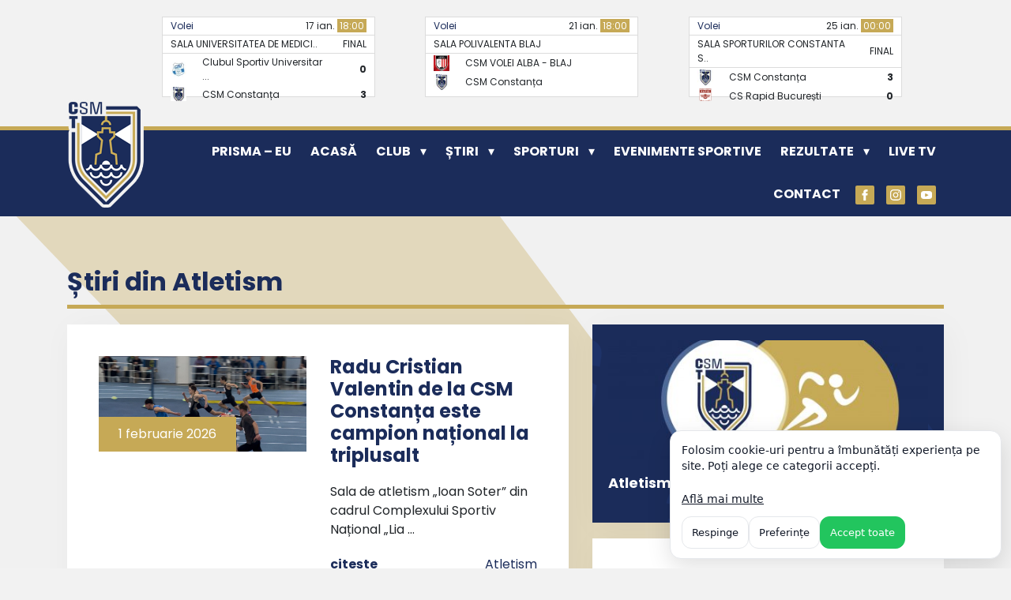

--- FILE ---
content_type: text/html; charset=UTF-8
request_url: https://www.csmconstanta.ro/category/atletism/
body_size: 119507
content:
<!DOCTYPE html>
<html lang="ro-RO">
	<head>
		<meta charset="UTF-8">
		<meta name="viewport" content="width=device-width, initial-scale=1">
        <link rel="profile" href="http://gmpg.org/xfn/11">
		<link rel="pingback" href="https://www.csmconstanta.ro/xmlrpc.php">	

		<link rel="preconnect" href="https://fonts.googleapis.com">
		<link rel="preconnect" href="https://fonts.gstatic.com" crossorigin>
		<link href="https://fonts.googleapis.com/css2?family=Poppins:wght@400;700&display=swap" rel="stylesheet"> 


		<meta name='robots' content='index, follow, max-image-preview:large, max-snippet:-1, max-video-preview:-1' />
		<style id="csm-preloader-critical">
			/*
			 * Lock scroll cât timp e activ preloaderul, DAR fără “jump” de layout.
			 * Când ascunzi scrollbar-ul, layout-ul poate să se deplaseze (mai ales desktop).
			 * Compensăm cu padding-right = lățimea scrollbar-ului.
			 */
			html.csm-preloader-active,
			html.csm-preloader-active body{
				overflow:hidden !important;
			}
			html.csm-preloader-active body{
				padding-right: var(--csm-preloader-scrollbar, 0px) !important;
			}

			/* Overlay fullscreen – peste absolut tot */
			#csm-preloader{
				position:fixed !important;
				inset:0 !important;
				z-index:2147483647 !important; /* maxim 32-bit, ca să fie peste orice */
				display:grid !important;
				place-items:center !important;
				background:#1b2c5a !important;
				opacity:1;
				visibility:visible;
				transition: opacity .25s ease, visibility .25s ease;
				transform:none !important;
				isolation:isolate !important; /* creează un stacking context “curat” */
				will-change:opacity;
			}
			#csm-preloader.csm-preloader-hidden{
				opacity:0;
				visibility:hidden;
				pointer-events:none;
			}

			#csm-preloader, #csm-preloader *{ box-sizing:border-box; }

			#csm-preloader .csm-preloader-inner{
				text-align:center;
				padding:20px;
				color:#fff;
			}

			/* Logo size: configurabil */
			#csm-preloader .csm-preloader-logo{
				width:min(170px, 52vw);
				height:auto;
				display:block;
				margin:0 auto 14px auto;

				float:none !important;
				position:static !important;
				right:auto !important;
				bottom:auto !important;
				left:auto !important;
				top:auto !important;
				transform:none !important;
				max-width:100% !important;
			}

			/* Text size: configurabil */
			#csm-preloader .csm-preloader-text{
				font-size:14px;
				font-weight:600;
				letter-spacing:.08em;
				text-transform:uppercase;
				opacity:.9;
				margin:0 0 14px 0;
			}

			#csm-preloader .csm-preloader-spinner{
				width:42px;
				height:42px;
				border-radius:50%;
				border:3px solid rgba(255,255,255,.35);
				border-top-color:#fff;
				margin:0 auto;
				animation:csm-preloader-spin .8s linear infinite;
			}

			@keyframes csm-preloader-spin{
				0%{ transform:rotate(0deg); }
				100%{ transform:rotate(360deg); }
			}
		</style>

		<script id="csm-preloader-head">
			(function(){
				// Start timestamp ASAP, ca să putem respecta “min duration”
				try{ window.__csmPreloaderStart = (window.performance && performance.now) ? performance.now() : Date.now(); }catch(e){}

				// Compensăm lățimea scrollbar-ului ca să evităm “layout shift” la lock/unlock.
				try{
					var sw = (window.innerWidth || 0) - (document.documentElement && document.documentElement.clientWidth ? document.documentElement.clientWidth : 0);
					if (sw && sw > 0) {
						document.documentElement.style.setProperty('--csm-preloader-scrollbar', sw + 'px');
					}
				}catch(e){}

				try{ document.documentElement.classList.add('csm-preloader-active'); }catch(e){}
			})();
		</script>

		<link rel="preload" as="image" href="https://www.csmconstanta.ro/wp-content/uploads/2026/01/logo-csm-margine-alba.png" />
		<!-- Google tag (gtag.js) consent mode dataLayer added by Site Kit -->
<script type="text/javascript" id="google_gtagjs-js-consent-mode-data-layer">
/* <![CDATA[ */
window.dataLayer = window.dataLayer || [];function gtag(){dataLayer.push(arguments);}
gtag('consent', 'default', {"ad_personalization":"denied","ad_storage":"denied","ad_user_data":"denied","analytics_storage":"denied","functionality_storage":"denied","security_storage":"denied","personalization_storage":"denied","region":["AT","BE","BG","CH","CY","CZ","DE","DK","EE","ES","FI","FR","GB","GR","HR","HU","IE","IS","IT","LI","LT","LU","LV","MT","NL","NO","PL","PT","RO","SE","SI","SK"],"wait_for_update":500});
window._googlesitekitConsentCategoryMap = {"statistics":["analytics_storage"],"marketing":["ad_storage","ad_user_data","ad_personalization"],"functional":["functionality_storage","security_storage"],"preferences":["personalization_storage"]};
window._googlesitekitConsents = {"ad_personalization":"denied","ad_storage":"denied","ad_user_data":"denied","analytics_storage":"denied","functionality_storage":"denied","security_storage":"denied","personalization_storage":"denied","region":["AT","BE","BG","CH","CY","CZ","DE","DK","EE","ES","FI","FR","GB","GR","HR","HU","IE","IS","IT","LI","LT","LU","LV","MT","NL","NO","PL","PT","RO","SE","SI","SK"],"wait_for_update":500};
/* ]]> */
</script>
<!-- End Google tag (gtag.js) consent mode dataLayer added by Site Kit -->

	<!-- This site is optimized with the Yoast SEO plugin v26.8 - https://yoast.com/product/yoast-seo-wordpress/ -->
	<title>Atletism Archives - CSM Constanța</title>
	<link rel="canonical" href="https://www.csmconstanta.ro/category/atletism/" />
	<link rel="next" href="https://www.csmconstanta.ro/category/atletism/page/2/" />
	<meta property="og:locale" content="ro_RO" />
	<meta property="og:type" content="article" />
	<meta property="og:title" content="Atletism Archives - CSM Constanța" />
	<meta property="og:url" content="https://www.csmconstanta.ro/category/atletism/" />
	<meta property="og:site_name" content="CSM Constanța" />
	<meta name="twitter:card" content="summary_large_image" />
	<script type="application/ld+json" class="yoast-schema-graph">{"@context":"https://schema.org","@graph":[{"@type":"CollectionPage","@id":"https://www.csmconstanta.ro/category/atletism/","url":"https://www.csmconstanta.ro/category/atletism/","name":"Atletism Archives - CSM Constanța","isPartOf":{"@id":"https://www.csmconstanta.ro/#website"},"primaryImageOfPage":{"@id":"https://www.csmconstanta.ro/category/atletism/#primaryimage"},"image":{"@id":"https://www.csmconstanta.ro/category/atletism/#primaryimage"},"thumbnailUrl":"https://www.csmconstanta.ro/wp-content/uploads/2026/02/at2.jpg","breadcrumb":{"@id":"https://www.csmconstanta.ro/category/atletism/#breadcrumb"},"inLanguage":"ro-RO"},{"@type":"ImageObject","inLanguage":"ro-RO","@id":"https://www.csmconstanta.ro/category/atletism/#primaryimage","url":"https://www.csmconstanta.ro/wp-content/uploads/2026/02/at2.jpg","contentUrl":"https://www.csmconstanta.ro/wp-content/uploads/2026/02/at2.jpg","width":2048,"height":945},{"@type":"BreadcrumbList","@id":"https://www.csmconstanta.ro/category/atletism/#breadcrumb","itemListElement":[{"@type":"ListItem","position":1,"name":"Home","item":"https://www.csmconstanta.ro/"},{"@type":"ListItem","position":2,"name":"Atletism"}]},{"@type":"WebSite","@id":"https://www.csmconstanta.ro/#website","url":"https://www.csmconstanta.ro/","name":"CSM Constanța","description":"Clubul Sportiv Municipal Constanța","publisher":{"@id":"https://www.csmconstanta.ro/#organization"},"potentialAction":[{"@type":"SearchAction","target":{"@type":"EntryPoint","urlTemplate":"https://www.csmconstanta.ro/?s={search_term_string}"},"query-input":{"@type":"PropertyValueSpecification","valueRequired":true,"valueName":"search_term_string"}}],"inLanguage":"ro-RO"},{"@type":"Organization","@id":"https://www.csmconstanta.ro/#organization","name":"CSM Constanța","url":"https://www.csmconstanta.ro/","logo":{"@type":"ImageObject","inLanguage":"ro-RO","@id":"https://www.csmconstanta.ro/#/schema/logo/image/","url":"https://www.csmconstanta.ro/wp-content/uploads/2022/09/logo-csm.png","contentUrl":"https://www.csmconstanta.ro/wp-content/uploads/2022/09/logo-csm.png","width":99,"height":138,"caption":"CSM Constanța"},"image":{"@id":"https://www.csmconstanta.ro/#/schema/logo/image/"}}]}</script>
	<!-- / Yoast SEO plugin. -->


<link rel='dns-prefetch' href='//static.addtoany.com' />
<link rel='dns-prefetch' href='//www.googletagmanager.com' />
<link rel='dns-prefetch' href='//ajax.googleapis.com' />
<link rel='dns-prefetch' href='//cdnjs.cloudflare.com' />
<link rel="alternate" type="application/rss+xml" title="CSM Constanța &raquo; Flux categorie Atletism" href="https://www.csmconstanta.ro/category/atletism/feed/" />
<style id='wp-img-auto-sizes-contain-inline-css' type='text/css'>
img:is([sizes=auto i],[sizes^="auto," i]){contain-intrinsic-size:3000px 1500px}
/*# sourceURL=wp-img-auto-sizes-contain-inline-css */
</style>

<link rel='stylesheet' id='wp-block-library-css' href='https://www.csmconstanta.ro/wp-includes/css/dist/block-library/style.min.css?ver=6.9' type='text/css' media='all' />
<style id='global-styles-inline-css' type='text/css'>
:root{--wp--preset--aspect-ratio--square: 1;--wp--preset--aspect-ratio--4-3: 4/3;--wp--preset--aspect-ratio--3-4: 3/4;--wp--preset--aspect-ratio--3-2: 3/2;--wp--preset--aspect-ratio--2-3: 2/3;--wp--preset--aspect-ratio--16-9: 16/9;--wp--preset--aspect-ratio--9-16: 9/16;--wp--preset--color--black: #000000;--wp--preset--color--cyan-bluish-gray: #abb8c3;--wp--preset--color--white: #ffffff;--wp--preset--color--pale-pink: #f78da7;--wp--preset--color--vivid-red: #cf2e2e;--wp--preset--color--luminous-vivid-orange: #ff6900;--wp--preset--color--luminous-vivid-amber: #fcb900;--wp--preset--color--light-green-cyan: #7bdcb5;--wp--preset--color--vivid-green-cyan: #00d084;--wp--preset--color--pale-cyan-blue: #8ed1fc;--wp--preset--color--vivid-cyan-blue: #0693e3;--wp--preset--color--vivid-purple: #9b51e0;--wp--preset--gradient--vivid-cyan-blue-to-vivid-purple: linear-gradient(135deg,rgb(6,147,227) 0%,rgb(155,81,224) 100%);--wp--preset--gradient--light-green-cyan-to-vivid-green-cyan: linear-gradient(135deg,rgb(122,220,180) 0%,rgb(0,208,130) 100%);--wp--preset--gradient--luminous-vivid-amber-to-luminous-vivid-orange: linear-gradient(135deg,rgb(252,185,0) 0%,rgb(255,105,0) 100%);--wp--preset--gradient--luminous-vivid-orange-to-vivid-red: linear-gradient(135deg,rgb(255,105,0) 0%,rgb(207,46,46) 100%);--wp--preset--gradient--very-light-gray-to-cyan-bluish-gray: linear-gradient(135deg,rgb(238,238,238) 0%,rgb(169,184,195) 100%);--wp--preset--gradient--cool-to-warm-spectrum: linear-gradient(135deg,rgb(74,234,220) 0%,rgb(151,120,209) 20%,rgb(207,42,186) 40%,rgb(238,44,130) 60%,rgb(251,105,98) 80%,rgb(254,248,76) 100%);--wp--preset--gradient--blush-light-purple: linear-gradient(135deg,rgb(255,206,236) 0%,rgb(152,150,240) 100%);--wp--preset--gradient--blush-bordeaux: linear-gradient(135deg,rgb(254,205,165) 0%,rgb(254,45,45) 50%,rgb(107,0,62) 100%);--wp--preset--gradient--luminous-dusk: linear-gradient(135deg,rgb(255,203,112) 0%,rgb(199,81,192) 50%,rgb(65,88,208) 100%);--wp--preset--gradient--pale-ocean: linear-gradient(135deg,rgb(255,245,203) 0%,rgb(182,227,212) 50%,rgb(51,167,181) 100%);--wp--preset--gradient--electric-grass: linear-gradient(135deg,rgb(202,248,128) 0%,rgb(113,206,126) 100%);--wp--preset--gradient--midnight: linear-gradient(135deg,rgb(2,3,129) 0%,rgb(40,116,252) 100%);--wp--preset--font-size--small: 13px;--wp--preset--font-size--medium: 20px;--wp--preset--font-size--large: 36px;--wp--preset--font-size--x-large: 42px;--wp--preset--spacing--20: 0.44rem;--wp--preset--spacing--30: 0.67rem;--wp--preset--spacing--40: 1rem;--wp--preset--spacing--50: 1.5rem;--wp--preset--spacing--60: 2.25rem;--wp--preset--spacing--70: 3.38rem;--wp--preset--spacing--80: 5.06rem;--wp--preset--shadow--natural: 6px 6px 9px rgba(0, 0, 0, 0.2);--wp--preset--shadow--deep: 12px 12px 50px rgba(0, 0, 0, 0.4);--wp--preset--shadow--sharp: 6px 6px 0px rgba(0, 0, 0, 0.2);--wp--preset--shadow--outlined: 6px 6px 0px -3px rgb(255, 255, 255), 6px 6px rgb(0, 0, 0);--wp--preset--shadow--crisp: 6px 6px 0px rgb(0, 0, 0);}:where(.is-layout-flex){gap: 0.5em;}:where(.is-layout-grid){gap: 0.5em;}body .is-layout-flex{display: flex;}.is-layout-flex{flex-wrap: wrap;align-items: center;}.is-layout-flex > :is(*, div){margin: 0;}body .is-layout-grid{display: grid;}.is-layout-grid > :is(*, div){margin: 0;}:where(.wp-block-columns.is-layout-flex){gap: 2em;}:where(.wp-block-columns.is-layout-grid){gap: 2em;}:where(.wp-block-post-template.is-layout-flex){gap: 1.25em;}:where(.wp-block-post-template.is-layout-grid){gap: 1.25em;}.has-black-color{color: var(--wp--preset--color--black) !important;}.has-cyan-bluish-gray-color{color: var(--wp--preset--color--cyan-bluish-gray) !important;}.has-white-color{color: var(--wp--preset--color--white) !important;}.has-pale-pink-color{color: var(--wp--preset--color--pale-pink) !important;}.has-vivid-red-color{color: var(--wp--preset--color--vivid-red) !important;}.has-luminous-vivid-orange-color{color: var(--wp--preset--color--luminous-vivid-orange) !important;}.has-luminous-vivid-amber-color{color: var(--wp--preset--color--luminous-vivid-amber) !important;}.has-light-green-cyan-color{color: var(--wp--preset--color--light-green-cyan) !important;}.has-vivid-green-cyan-color{color: var(--wp--preset--color--vivid-green-cyan) !important;}.has-pale-cyan-blue-color{color: var(--wp--preset--color--pale-cyan-blue) !important;}.has-vivid-cyan-blue-color{color: var(--wp--preset--color--vivid-cyan-blue) !important;}.has-vivid-purple-color{color: var(--wp--preset--color--vivid-purple) !important;}.has-black-background-color{background-color: var(--wp--preset--color--black) !important;}.has-cyan-bluish-gray-background-color{background-color: var(--wp--preset--color--cyan-bluish-gray) !important;}.has-white-background-color{background-color: var(--wp--preset--color--white) !important;}.has-pale-pink-background-color{background-color: var(--wp--preset--color--pale-pink) !important;}.has-vivid-red-background-color{background-color: var(--wp--preset--color--vivid-red) !important;}.has-luminous-vivid-orange-background-color{background-color: var(--wp--preset--color--luminous-vivid-orange) !important;}.has-luminous-vivid-amber-background-color{background-color: var(--wp--preset--color--luminous-vivid-amber) !important;}.has-light-green-cyan-background-color{background-color: var(--wp--preset--color--light-green-cyan) !important;}.has-vivid-green-cyan-background-color{background-color: var(--wp--preset--color--vivid-green-cyan) !important;}.has-pale-cyan-blue-background-color{background-color: var(--wp--preset--color--pale-cyan-blue) !important;}.has-vivid-cyan-blue-background-color{background-color: var(--wp--preset--color--vivid-cyan-blue) !important;}.has-vivid-purple-background-color{background-color: var(--wp--preset--color--vivid-purple) !important;}.has-black-border-color{border-color: var(--wp--preset--color--black) !important;}.has-cyan-bluish-gray-border-color{border-color: var(--wp--preset--color--cyan-bluish-gray) !important;}.has-white-border-color{border-color: var(--wp--preset--color--white) !important;}.has-pale-pink-border-color{border-color: var(--wp--preset--color--pale-pink) !important;}.has-vivid-red-border-color{border-color: var(--wp--preset--color--vivid-red) !important;}.has-luminous-vivid-orange-border-color{border-color: var(--wp--preset--color--luminous-vivid-orange) !important;}.has-luminous-vivid-amber-border-color{border-color: var(--wp--preset--color--luminous-vivid-amber) !important;}.has-light-green-cyan-border-color{border-color: var(--wp--preset--color--light-green-cyan) !important;}.has-vivid-green-cyan-border-color{border-color: var(--wp--preset--color--vivid-green-cyan) !important;}.has-pale-cyan-blue-border-color{border-color: var(--wp--preset--color--pale-cyan-blue) !important;}.has-vivid-cyan-blue-border-color{border-color: var(--wp--preset--color--vivid-cyan-blue) !important;}.has-vivid-purple-border-color{border-color: var(--wp--preset--color--vivid-purple) !important;}.has-vivid-cyan-blue-to-vivid-purple-gradient-background{background: var(--wp--preset--gradient--vivid-cyan-blue-to-vivid-purple) !important;}.has-light-green-cyan-to-vivid-green-cyan-gradient-background{background: var(--wp--preset--gradient--light-green-cyan-to-vivid-green-cyan) !important;}.has-luminous-vivid-amber-to-luminous-vivid-orange-gradient-background{background: var(--wp--preset--gradient--luminous-vivid-amber-to-luminous-vivid-orange) !important;}.has-luminous-vivid-orange-to-vivid-red-gradient-background{background: var(--wp--preset--gradient--luminous-vivid-orange-to-vivid-red) !important;}.has-very-light-gray-to-cyan-bluish-gray-gradient-background{background: var(--wp--preset--gradient--very-light-gray-to-cyan-bluish-gray) !important;}.has-cool-to-warm-spectrum-gradient-background{background: var(--wp--preset--gradient--cool-to-warm-spectrum) !important;}.has-blush-light-purple-gradient-background{background: var(--wp--preset--gradient--blush-light-purple) !important;}.has-blush-bordeaux-gradient-background{background: var(--wp--preset--gradient--blush-bordeaux) !important;}.has-luminous-dusk-gradient-background{background: var(--wp--preset--gradient--luminous-dusk) !important;}.has-pale-ocean-gradient-background{background: var(--wp--preset--gradient--pale-ocean) !important;}.has-electric-grass-gradient-background{background: var(--wp--preset--gradient--electric-grass) !important;}.has-midnight-gradient-background{background: var(--wp--preset--gradient--midnight) !important;}.has-small-font-size{font-size: var(--wp--preset--font-size--small) !important;}.has-medium-font-size{font-size: var(--wp--preset--font-size--medium) !important;}.has-large-font-size{font-size: var(--wp--preset--font-size--large) !important;}.has-x-large-font-size{font-size: var(--wp--preset--font-size--x-large) !important;}
/*# sourceURL=global-styles-inline-css */
</style>

<style id='classic-theme-styles-inline-css' type='text/css'>
/*! This file is auto-generated */
.wp-block-button__link{color:#fff;background-color:#32373c;border-radius:9999px;box-shadow:none;text-decoration:none;padding:calc(.667em + 2px) calc(1.333em + 2px);font-size:1.125em}.wp-block-file__button{background:#32373c;color:#fff;text-decoration:none}
/*# sourceURL=/wp-includes/css/classic-themes.min.css */
</style>
<link rel='stylesheet' id='contact-form-7-css' href='https://www.csmconstanta.ro/wp-content/plugins/contact-form-7/includes/css/styles.css?ver=6.1.4' type='text/css' media='all' />
<link rel='stylesheet' id='scb_v2_style-css' href='https://www.csmconstanta.ro/wp-content/plugins/simple-cookie-banner-v2/assets/css/cookie-banner.css?ver=2.1.0' type='text/css' media='all' />
<style id='scb_v2_style-inline-css' type='text/css'>
:root{--scb-bg:#ffffff;--scb-text:#111827;--scb-btn-bg:#22c55e;--scb-btn-text:#ffffff;}
/*# sourceURL=scb_v2_style-inline-css */
</style>
<link rel='stylesheet' id='widgetopts-styles-css' href='https://www.csmconstanta.ro/wp-content/plugins/widget-options/assets/css/widget-options.css?ver=4.1.3' type='text/css' media='all' />
<link rel='stylesheet' id='addtoany-css' href='https://www.csmconstanta.ro/wp-content/plugins/add-to-any/addtoany.min.css?ver=1.16' type='text/css' media='all' />
<link rel='stylesheet' id='normalize-css' href='https://www.csmconstanta.ro/wp-content/themes/csmct/css/normalize.css?ver=6.9' type='text/css' media='all' />
<link rel='stylesheet' id='bootstrap-css' href='https://www.csmconstanta.ro/wp-content/themes/csmct/css/bootstrap.min.css?ver=6.9' type='text/css' media='all' />
<link rel='stylesheet' id='owlcarousel-css' href='https://www.csmconstanta.ro/wp-content/themes/csmct/css/owl.carousel.css?ver=6.9' type='text/css' media='all' />
<link rel='stylesheet' id='owlcarousel_theme-css' href='https://cdnjs.cloudflare.com/ajax/libs/OwlCarousel2/2.3.4/assets/owl.theme.default.min.css?ver=6.9' type='text/css' media='all' />
<link rel='stylesheet' id='style-css' href='https://www.csmconstanta.ro/wp-content/themes/csmct/style.css?ver=1.11' type='text/css' media='all' />
<script type="text/javascript" id="addtoany-core-js-before">
/* <![CDATA[ */
window.a2a_config=window.a2a_config||{};a2a_config.callbacks=[];a2a_config.overlays=[];a2a_config.templates={};a2a_localize = {
	Share: "Partajează",
	Save: "Salvează",
	Subscribe: "Abonează-te",
	Email: "Email",
	Bookmark: "Pune un semn de carte",
	ShowAll: "Arată tot",
	ShowLess: "Arată mai puțin",
	FindServices: "găseşte serviciu/i",
	FindAnyServiceToAddTo: "găseşte instantaneu orice serviciu de adăugat la",
	PoweredBy: "Propulsat de",
	ShareViaEmail: "Partajat via email",
	SubscribeViaEmail: "Abonare via email",
	BookmarkInYourBrowser: "pune semn în browserul tău",
	BookmarkInstructions: "Apasă Ctrl+D sau \u2318+D pentru a pune un semn de carte paginii",
	AddToYourFavorites: "adaugă la pagini favorite",
	SendFromWebOrProgram: "Trimis de la orice adresă de email sau program de email",
	EmailProgram: "Program de email",
	More: "Mai mult&#8230;",
	ThanksForSharing: "Thanks for sharing!",
	ThanksForFollowing: "Thanks for following!"
};


//# sourceURL=addtoany-core-js-before
/* ]]> */
</script>
<script type="text/javascript" defer src="https://static.addtoany.com/menu/page.js" id="addtoany-core-js"></script>
<script type="text/javascript" src="https://ajax.googleapis.com/ajax/libs/jquery/1.11.3/jquery.min.js" id="jquery-js"></script>
<script type="text/javascript" defer src="https://www.csmconstanta.ro/wp-content/plugins/add-to-any/addtoany.min.js?ver=1.1" id="addtoany-jquery-js"></script>

<!-- Google tag (gtag.js) snippet added by Site Kit -->
<!-- Google Analytics snippet added by Site Kit -->
<script type="text/javascript" src="https://www.googletagmanager.com/gtag/js?id=GT-TWTVW59K" id="google_gtagjs-js" async></script>
<script type="text/javascript" id="google_gtagjs-js-after">
/* <![CDATA[ */
window.dataLayer = window.dataLayer || [];function gtag(){dataLayer.push(arguments);}
gtag("set","linker",{"domains":["www.csmconstanta.ro"]});
gtag("js", new Date());
gtag("set", "developer_id.dZTNiMT", true);
gtag("config", "GT-TWTVW59K");
 window._googlesitekit = window._googlesitekit || {}; window._googlesitekit.throttledEvents = []; window._googlesitekit.gtagEvent = (name, data) => { var key = JSON.stringify( { name, data } ); if ( !! window._googlesitekit.throttledEvents[ key ] ) { return; } window._googlesitekit.throttledEvents[ key ] = true; setTimeout( () => { delete window._googlesitekit.throttledEvents[ key ]; }, 5 ); gtag( "event", name, { ...data, event_source: "site-kit" } ); }; 
//# sourceURL=google_gtagjs-js-after
/* ]]> */
</script>
<link rel="https://api.w.org/" href="https://www.csmconstanta.ro/wp-json/" /><link rel="alternate" title="JSON" type="application/json" href="https://www.csmconstanta.ro/wp-json/wp/v2/categories/9" /><meta name="generator" content="Site Kit by Google 1.171.0" /><link rel="icon" href="https://www.csmconstanta.ro/wp-content/uploads/2022/09/cropped-csm-icon-32x32.gif" sizes="32x32" />
<link rel="icon" href="https://www.csmconstanta.ro/wp-content/uploads/2022/09/cropped-csm-icon-192x192.gif" sizes="192x192" />
<link rel="apple-touch-icon" href="https://www.csmconstanta.ro/wp-content/uploads/2022/09/cropped-csm-icon-180x180.gif" />
<meta name="msapplication-TileImage" content="https://www.csmconstanta.ro/wp-content/uploads/2022/09/cropped-csm-icon-270x270.gif" />
		


	<link rel='stylesheet' id='wpforms-choicesjs-css' href='https://www.csmconstanta.ro/wp-content/plugins/wpforms-lite/assets/css/choices.min.css?ver=10.2.0' type='text/css' media='all' />
<link rel='stylesheet' id='wpforms-modern-full-css' href='https://www.csmconstanta.ro/wp-content/plugins/wpforms-lite/assets/css/frontend/modern/wpforms-full.min.css?ver=1.9.8.4' type='text/css' media='all' />
<style id='wpforms-modern-full-inline-css' type='text/css'>
:root {
				--wpforms-field-border-radius: 3px;
--wpforms-field-border-style: solid;
--wpforms-field-border-size: 1px;
--wpforms-field-background-color: #ffffff;
--wpforms-field-border-color: rgba( 0, 0, 0, 0.25 );
--wpforms-field-border-color-spare: rgba( 0, 0, 0, 0.25 );
--wpforms-field-text-color: rgba( 0, 0, 0, 0.7 );
--wpforms-field-menu-color: #ffffff;
--wpforms-label-color: rgba( 0, 0, 0, 0.85 );
--wpforms-label-sublabel-color: rgba( 0, 0, 0, 0.55 );
--wpforms-label-error-color: #d63637;
--wpforms-button-border-radius: 3px;
--wpforms-button-border-style: none;
--wpforms-button-border-size: 1px;
--wpforms-button-background-color: #066aab;
--wpforms-button-border-color: #066aab;
--wpforms-button-text-color: #ffffff;
--wpforms-page-break-color: #066aab;
--wpforms-background-image: none;
--wpforms-background-position: center center;
--wpforms-background-repeat: no-repeat;
--wpforms-background-size: cover;
--wpforms-background-width: 100px;
--wpforms-background-height: 100px;
--wpforms-background-color: rgba( 0, 0, 0, 0 );
--wpforms-background-url: none;
--wpforms-container-padding: 0px;
--wpforms-container-border-style: none;
--wpforms-container-border-width: 1px;
--wpforms-container-border-color: #000000;
--wpforms-container-border-radius: 3px;
--wpforms-field-size-input-height: 43px;
--wpforms-field-size-input-spacing: 15px;
--wpforms-field-size-font-size: 16px;
--wpforms-field-size-line-height: 19px;
--wpforms-field-size-padding-h: 14px;
--wpforms-field-size-checkbox-size: 16px;
--wpforms-field-size-sublabel-spacing: 5px;
--wpforms-field-size-icon-size: 1;
--wpforms-label-size-font-size: 16px;
--wpforms-label-size-line-height: 19px;
--wpforms-label-size-sublabel-font-size: 14px;
--wpforms-label-size-sublabel-line-height: 17px;
--wpforms-button-size-font-size: 17px;
--wpforms-button-size-height: 41px;
--wpforms-button-size-padding-h: 15px;
--wpforms-button-size-margin-top: 10px;
--wpforms-container-shadow-size-box-shadow: none;
			}
/*# sourceURL=wpforms-modern-full-inline-css */
</style>
</head>

	


	
	<body class="archive category category-atletism category-9 wp-custom-logo wp-theme-csmct">
	

	
		<!--HEADER-->
		<header class="site-header" role="banner">

			<div class="container container-ticker">

				<ul class="top-ticker list-unstyled">
		        <li >

			        
		        	
		        	 <div class="wrapper-ticker">
		        		<div class="row">
		        			<div class="col-6">
			        			<span class="post-category"><a href="https://www.csmconstanta.ro/category/volei/">Volei</a></span>			        		</div>
			        		<div class="col-6 text-right"> 
			        		 17 ian. <span class='bg-yellow'>18:00</span>					        </div>
					    </div>
			        </div>

		        	 
		        	 <table class="table-ticker">
		        	 	<tr>
		        	 		<td colspan="2" class="table-border-bottom">SALA UNIVERSITATEA DE MEDICI..</td>
		        	 		<td class="text-right table-border-bottom" width="50">FINAL</td>
		        	 	</tr>

		        	 	
		        	 		<tr>
			        	 		<td width="24"><img src="https://www.csmconstanta.ro/wp-content/uploads/2025/10/csu-targu-mures-40x40.jpeg" alt="Clubul Sportiv Universitar ..." class="logo-echipa" /></td>
			        	 		<td>Clubul Sportiv Universitar ...</td>
			        	 		<td class="text-right"><strong>0</strong></td>
			        	 	</tr>
			        	 	<tr>
			        	 		<td width="24"><img src="https://www.csmconstanta.ro/wp-content/uploads/2022/09/logo-csm-constanta-40x40.jpg" alt="CSM Constanța" class="logo-echipa" /></td>
			        	 		<td>CSM Constanța</td>
			        	 		<td class="text-right"><strong>3</strong></td>
			        	 	</tr>

			        	 		        	 	
		        	 </table>

			        		        	
				</li>

		       
				
		        <li >

			        
		        	
		        	 <div class="wrapper-ticker">
		        		<div class="row">
		        			<div class="col-6">
			        			<span class="post-category"><a href="https://www.csmconstanta.ro/category/volei/">Volei</a></span>			        		</div>
			        		<div class="col-6 text-right"> 
			        		 21 ian. <span class='bg-yellow'>18:00</span>					        </div>
					    </div>
			        </div>

		        	 
		        	 <table class="table-ticker">
		        	 	<tr>
		        	 		<td colspan="2" class="table-border-bottom">SALA POLIVALENTA BLAJ</td>
		        	 		<td class="text-right table-border-bottom" width="50"></td>
		        	 	</tr>

		        	 	
		        	 		<tr>
			        	 		<td width="24"><img src="https://www.csmconstanta.ro/wp-content/uploads/2025/11/CSM-BLAJ-40x40.jpg" alt="CSM VOLEI ALBA - BLAJ" class="logo-echipa" /></td>
			        	 		<td>CSM VOLEI ALBA - BLAJ</td>
			        	 		<td class="text-right"><strong></strong></td>
			        	 	</tr>
			        	 	<tr>
			        	 		<td width="24"><img src="https://www.csmconstanta.ro/wp-content/uploads/2022/09/logo-csm-constanta-40x40.jpg" alt="CSM Constanța" class="logo-echipa" /></td>
			        	 		<td>CSM Constanța</td>
			        	 		<td class="text-right"><strong></strong></td>
			        	 	</tr>

			        	 		        	 	
		        	 </table>

			        		        	
				</li>

		       
				
		        <li >

			        
		        	
		        	 <div class="wrapper-ticker">
		        		<div class="row">
		        			<div class="col-6">
			        			<span class="post-category"><a href="https://www.csmconstanta.ro/category/volei/">Volei</a></span>			        		</div>
			        		<div class="col-6 text-right"> 
			        		 25 ian. <span class='bg-yellow'>00:00</span>					        </div>
					    </div>
			        </div>

		        	 
		        	 <table class="table-ticker">
		        	 	<tr>
		        	 		<td colspan="2" class="table-border-bottom">SALA SPORTURILOR CONSTANTA S..</td>
		        	 		<td class="text-right table-border-bottom" width="50">FINAL</td>
		        	 	</tr>

		        	 	
		        	 		<tr>
			        	 		<td width="24"><img src="https://www.csmconstanta.ro/wp-content/uploads/2022/09/logo-csm-constanta-40x40.jpg" alt="CSM Constanța" class="logo-echipa" /></td>
			        	 		<td>CSM Constanța</td>
			        	 		<td class="text-right"><strong>3</strong></td>
			        	 	</tr>
			        	 	<tr>
			        	 		<td width="24"><img src="https://www.csmconstanta.ro/wp-content/uploads/2025/10/cs-rapid-bucuresti-40x40.png" alt="CS Rapid București" class="logo-echipa" /></td>
			        	 		<td>CS Rapid București</td>
			        	 		<td class="text-right"><strong>0</strong></td>
			        	 	</tr>

			        	 		        	 	
		        	 </table>

			        		        	
				</li>

		       
				
		        <li >

			        
		        	
		        	 <div class="wrapper-ticker">
		        		<div class="row">
		        			<div class="col-6">
			        			<span class="post-category"><a href="https://www.csmconstanta.ro/category/volei/">Volei</a></span>			        		</div>
			        		<div class="col-6 text-right"> 
			        		 31 ian. <span class='bg-yellow'>00:00</span>					        </div>
					    </div>
			        </div>

		        	 
		        	 <table class="table-ticker">
		        	 	<tr>
		        	 		<td colspan="2" class="table-border-bottom">SALA POLIVALENTA DINAMO</td>
		        	 		<td class="text-right table-border-bottom" width="50"></td>
		        	 	</tr>

		        	 	
		        	 		<tr>
			        	 		<td width="24"><img src="https://www.csmconstanta.ro/wp-content/uploads/2025/11/images-40x40.jpeg" alt="CS DINAMO BUCUREȘTI" class="logo-echipa" /></td>
			        	 		<td>CS DINAMO BUCUREȘTI</td>
			        	 		<td class="text-right"><strong></strong></td>
			        	 	</tr>
			        	 	<tr>
			        	 		<td width="24"><img src="https://www.csmconstanta.ro/wp-content/uploads/2022/09/logo-csm-constanta-40x40.jpg" alt="CSM Constanța" class="logo-echipa" /></td>
			        	 		<td>CSM Constanța</td>
			        	 		<td class="text-right"><strong></strong></td>
			        	 	</tr>

			        	 		        	 	
		        	 </table>

			        		        	
				</li>

		       
				
		        <li >

			        
		        	
		        	 <div class="wrapper-ticker">
		        		<div class="row">
		        			<div class="col-6">
			        			<span class="post-category"><a href="https://www.csmconstanta.ro/category/volei/">Volei</a></span>			        		</div>
			        		<div class="col-6 text-right"> 
			        		 07 feb. <span class='bg-yellow'>00:00</span>					        </div>
					    </div>
			        </div>

		        	 
		        	 <table class="table-ticker">
		        	 	<tr>
		        	 		<td colspan="2" class="table-border-bottom">SALA SPORTURILOR CONSTANTA S..</td>
		        	 		<td class="text-right table-border-bottom" width="50"></td>
		        	 	</tr>

		        	 	
		        	 		<tr>
			        	 		<td width="24"><img src="https://www.csmconstanta.ro/wp-content/uploads/2022/09/logo-csm-constanta-40x40.jpg" alt="CSM Constanța" class="logo-echipa" /></td>
			        	 		<td>CSM Constanța</td>
			        	 		<td class="text-right"><strong></strong></td>
			        	 	</tr>
			        	 	<tr>
			        	 		<td width="24"><img src="https://www.csmconstanta.ro/wp-content/uploads/2022/10/u-cluj-40x40.png" alt="CS Universitatea Cluj" class="logo-echipa" /></td>
			        	 		<td>CS Universitatea Cluj</td>
			        	 		<td class="text-right"><strong></strong></td>
			        	 	</tr>

			        	 		        	 	
		        	 </table>

			        		        	
				</li>

		       
				
		        <li >

			        
		        	
		        	 <div class="wrapper-ticker">
		        		<div class="row">
		        			<div class="col-6">
			        			<span class="post-category"><a href="https://www.csmconstanta.ro/category/handbal/">Handbal</a></span>			        		</div>
			        		<div class="col-6 text-right"> 
			        		 08 feb. <span class='bg-yellow'>17:30</span>					        </div>
					    </div>
			        </div>

		        	 
		        	 <table class="table-ticker">
		        	 	<tr>
		        	 		<td colspan="2" class="table-border-bottom">SALA SPORTURILOR CONSTANTA -..</td>
		        	 		<td class="text-right table-border-bottom" width="50"></td>
		        	 	</tr>

		        	 	
		        	 		<tr>
			        	 		<td width="24"><img src="https://www.csmconstanta.ro/wp-content/uploads/2022/09/logo-csm-constanta-40x40.jpg" alt="CSM Constanța" class="logo-echipa" /></td>
			        	 		<td>CSM Constanța</td>
			        	 		<td class="text-right"><strong></strong></td>
			        	 	</tr>
			        	 	<tr>
			        	 		<td width="24"><img src="https://www.csmconstanta.ro/wp-content/uploads/2025/09/HC_Buzau_logo-40x40.png" alt="ACS HC Buzău 2012" class="logo-echipa" /></td>
			        	 		<td>ACS HC Buzău 2012</td>
			        	 		<td class="text-right"><strong></strong></td>
			        	 	</tr>

			        	 		        	 	
		        	 </table>

			        		        	
				</li>

		       
				
		        <li >

			        
		        	
		        	 <div class="wrapper-ticker">
		        		<div class="row">
		        			<div class="col-6">
			        			<span class="post-category"><a href="https://www.csmconstanta.ro/category/volei/">Volei</a></span>			        		</div>
			        		<div class="col-6 text-right"> 
			        		 14 feb. <span class='bg-yellow'>00:00</span>					        </div>
					    </div>
			        </div>

		        	 
		        	 <table class="table-ticker">
		        	 	<tr>
		        	 		<td colspan="2" class="table-border-bottom">SALA SPORTURILOR CONSTANTA S..</td>
		        	 		<td class="text-right table-border-bottom" width="50"></td>
		        	 	</tr>

		        	 	
		        	 		<tr>
			        	 		<td width="24"><img src="https://www.csmconstanta.ro/wp-content/uploads/2022/09/logo-csm-constanta-40x40.jpg" alt="CSM Constanța" class="logo-echipa" /></td>
			        	 		<td>CSM Constanța</td>
			        	 		<td class="text-right"><strong></strong></td>
			        	 	</tr>
			        	 	<tr>
			        	 		<td width="24"><img src="https://www.csmconstanta.ro/wp-content/uploads/2025/11/CSM-BLAJ-40x40.jpg" alt="CSM VOLEI ALBA - BLAJ" class="logo-echipa" /></td>
			        	 		<td>CSM VOLEI ALBA - BLAJ</td>
			        	 		<td class="text-right"><strong></strong></td>
			        	 	</tr>

			        	 		        	 	
		        	 </table>

			        		        	
				</li>

		       
				
		        <li >

			        
		        	
		        	 <div class="wrapper-ticker">
		        		<div class="row">
		        			<div class="col-6">
			        			<span class="post-category"><a href="https://www.csmconstanta.ro/category/handbal/">Handbal</a></span>			        		</div>
			        		<div class="col-6 text-right"> 
			        		 15 feb. <span class='bg-yellow'>00:00</span>					        </div>
					    </div>
			        </div>

		        	 
		        	 <table class="table-ticker">
		        	 	<tr>
		        	 		<td colspan="2" class="table-border-bottom">SALA LASCAR PANA</td>
		        	 		<td class="text-right table-border-bottom" width="50"></td>
		        	 	</tr>

		        	 	
		        	 		<tr>
			        	 		<td width="24"><img src="https://www.csmconstanta.ro/wp-content/uploads/2025/09/images-40x40.png" alt="CS Minaur Baia Mare" class="logo-echipa" /></td>
			        	 		<td>CS Minaur Baia Mare</td>
			        	 		<td class="text-right"><strong></strong></td>
			        	 	</tr>
			        	 	<tr>
			        	 		<td width="24"><img src="https://www.csmconstanta.ro/wp-content/uploads/2022/09/logo-csm-constanta-40x40.jpg" alt="CSM Constanța" class="logo-echipa" /></td>
			        	 		<td>CSM Constanța</td>
			        	 		<td class="text-right"><strong></strong></td>
			        	 	</tr>

			        	 		        	 	
		        	 </table>

			        		        	
				</li>

		       
				
		        <li >

			        
		        	
		        	 <div class="wrapper-ticker">
		        		<div class="row">
		        			<div class="col-6">
			        			<span class="post-category"><a href="https://www.csmconstanta.ro/category/volei/">Volei</a></span>			        		</div>
			        		<div class="col-6 text-right"> 
			        		 21 feb. <span class='bg-yellow'>00:00</span>					        </div>
					    </div>
			        </div>

		        	 
		        	 <table class="table-ticker">
		        	 	<tr>
		        	 		<td colspan="2" class="table-border-bottom">SALA POLIVALENTA ELITE PERFO..</td>
		        	 		<td class="text-right table-border-bottom" width="50"></td>
		        	 	</tr>

		        	 	
		        	 		<tr>
			        	 		<td width="24"><img src="https://www.csmconstanta.ro/wp-content/uploads/2022/09/csm_buc_2023-40x40.png" alt="CSM București" class="logo-echipa" /></td>
			        	 		<td>CSM București</td>
			        	 		<td class="text-right"><strong></strong></td>
			        	 	</tr>
			        	 	<tr>
			        	 		<td width="24"><img src="https://www.csmconstanta.ro/wp-content/uploads/2022/09/logo-csm-constanta-40x40.jpg" alt="CSM Constanța" class="logo-echipa" /></td>
			        	 		<td>CSM Constanța</td>
			        	 		<td class="text-right"><strong></strong></td>
			        	 	</tr>

			        	 		        	 	
		        	 </table>

			        		        	
				</li>

		       
				
		        <li >

			        
		        	
		        	 <div class="wrapper-ticker">
		        		<div class="row">
		        			<div class="col-6">
			        			<span class="post-category"><a href="https://www.csmconstanta.ro/category/handbal/">Handbal</a></span>			        		</div>
			        		<div class="col-6 text-right"> 
			        		 21 feb. <span class='bg-yellow'>17:30</span>					        </div>
					    </div>
			        </div>

		        	 
		        	 <table class="table-ticker">
		        	 	<tr>
		        	 		<td colspan="2" class="table-border-bottom">SALA SPORTURILOR CONSTANTA -..</td>
		        	 		<td class="text-right table-border-bottom" width="50"></td>
		        	 	</tr>

		        	 	
		        	 		<tr>
			        	 		<td width="24"><img src="https://www.csmconstanta.ro/wp-content/uploads/2022/09/logo-csm-constanta-40x40.jpg" alt="CSM Constanța" class="logo-echipa" /></td>
			        	 		<td>CSM Constanța</td>
			        	 		<td class="text-right"><strong></strong></td>
			        	 	</tr>
			        	 	<tr>
			        	 		<td width="24"><img src="https://www.csmconstanta.ro/wp-content/uploads/2025/11/images-40x40.jpeg" alt="CS DINAMO BUCUREȘTI" class="logo-echipa" /></td>
			        	 		<td>CS DINAMO BUCUREȘTI</td>
			        	 		<td class="text-right"><strong></strong></td>
			        	 	</tr>

			        	 		        	 	
		        	 </table>

			        		        	
				</li>

		       
				
		        <li >

			        
		        	
		        	 <div class="wrapper-ticker">
		        		<div class="row">
		        			<div class="col-6">
			        			<span class="post-category"><a href="https://www.csmconstanta.ro/category/volei/">Volei</a></span>			        		</div>
			        		<div class="col-6 text-right"> 
			        		 28 feb. <span class='bg-yellow'>00:00</span>					        </div>
					    </div>
			        </div>

		        	 
		        	 <table class="table-ticker">
		        	 	<tr>
		        	 		<td colspan="2" class="table-border-bottom">SALA SPORTURILOR CONSTANTA S..</td>
		        	 		<td class="text-right table-border-bottom" width="50"></td>
		        	 	</tr>

		        	 	
		        	 		<tr>
			        	 		<td width="24"><img src="https://www.csmconstanta.ro/wp-content/uploads/2022/09/logo-csm-constanta-40x40.jpg" alt="CSM Constanța" class="logo-echipa" /></td>
			        	 		<td>CSM Constanța</td>
			        	 		<td class="text-right"><strong></strong></td>
			        	 	</tr>
			        	 	<tr>
			        	 		<td width="24"><img src="https://www.csmconstanta.ro/wp-content/uploads/2022/10/logo_voluntari_general-40x40.png" alt="CSO Voluntari" class="logo-echipa" /></td>
			        	 		<td>CSO Voluntari</td>
			        	 		<td class="text-right"><strong></strong></td>
			        	 	</tr>

			        	 		        	 	
		        	 </table>

			        		        	
				</li>

		       
				
		        <li >

			        
		        	
		        	 <div class="wrapper-ticker">
		        		<div class="row">
		        			<div class="col-6">
			        			<span class="post-category"><a href="https://www.csmconstanta.ro/category/handbal/">Handbal</a></span>			        		</div>
			        		<div class="col-6 text-right"> 
			        		 01 mar. <span class='bg-yellow'>00:00</span>					        </div>
					    </div>
			        </div>

		        	 
		        	 <table class="table-ticker">
		        	 	<tr>
		        	 		<td colspan="2" class="table-border-bottom"></td>
		        	 		<td class="text-right table-border-bottom" width="50"></td>
		        	 	</tr>

		        	 	
		        	 		<tr>
			        	 		<td width="24"><img src="https://www.csmconstanta.ro/wp-content/uploads/2022/10/vaslui-40x40.jpg" alt="CSM Vaslui" class="logo-echipa" /></td>
			        	 		<td>CSM Vaslui</td>
			        	 		<td class="text-right"><strong></strong></td>
			        	 	</tr>
			        	 	<tr>
			        	 		<td width="24"><img src="https://www.csmconstanta.ro/wp-content/uploads/2022/09/logo-csm-constanta-40x40.jpg" alt="CSM Constanța" class="logo-echipa" /></td>
			        	 		<td>CSM Constanța</td>
			        	 		<td class="text-right"><strong></strong></td>
			        	 	</tr>

			        	 		        	 	
		        	 </table>

			        		        	
				</li>

		       
				
		        <li >

			        
		        	
		        	 <div class="wrapper-ticker">
		        		<div class="row">
		        			<div class="col-6">
			        			<span class="post-category"><a href="https://www.csmconstanta.ro/category/volei/">Volei</a></span>			        		</div>
			        		<div class="col-6 text-right"> 
			        		 07 mar. <span class='bg-yellow'>00:00</span>					        </div>
					    </div>
			        </div>

		        	 
		        	 <table class="table-ticker">
		        	 	<tr>
		        	 		<td colspan="2" class="table-border-bottom">SALA POLIVALENTA I.K. GHERMA..</td>
		        	 		<td class="text-right table-border-bottom" width="50"></td>
		        	 	</tr>

		        	 	
		        	 		<tr>
			        	 		<td width="24"><img src="https://www.csmconstanta.ro/wp-content/uploads/2023/11/csmlugoj-40x40.png" alt="CSM Lugoj" class="logo-echipa" /></td>
			        	 		<td>CSM Lugoj</td>
			        	 		<td class="text-right"><strong></strong></td>
			        	 	</tr>
			        	 	<tr>
			        	 		<td width="24"><img src="https://www.csmconstanta.ro/wp-content/uploads/2022/09/logo-csm-constanta-40x40.jpg" alt="CSM Constanța" class="logo-echipa" /></td>
			        	 		<td>CSM Constanța</td>
			        	 		<td class="text-right"><strong></strong></td>
			        	 	</tr>

			        	 		        	 	
		        	 </table>

			        		        	
				</li>

		       
				
		        <li >

			        
		        	
		        	 <div class="wrapper-ticker">
		        		<div class="row">
		        			<div class="col-6">
			        			<span class="post-category"><a href="https://www.csmconstanta.ro/category/handbal/">Handbal</a></span>			        		</div>
			        		<div class="col-6 text-right"> 
			        		 08 mar. <span class='bg-yellow'>00:00</span>					        </div>
					    </div>
			        </div>

		        	 
		        	 <table class="table-ticker">
		        	 	<tr>
		        	 		<td colspan="2" class="table-border-bottom">SALA SPORTURILOR CONSTANTA -..</td>
		        	 		<td class="text-right table-border-bottom" width="50"></td>
		        	 	</tr>

		        	 	
		        	 		<tr>
			        	 		<td width="24"><img src="https://www.csmconstanta.ro/wp-content/uploads/2022/09/logo-csm-constanta-40x40.jpg" alt="CSM Constanța" class="logo-echipa" /></td>
			        	 		<td>CSM Constanța</td>
			        	 		<td class="text-right"><strong></strong></td>
			        	 	</tr>
			        	 	<tr>
			        	 		<td width="24"><img src="https://www.csmconstanta.ro/wp-content/uploads/2023/08/csmsighisoara-40x40.png" alt="CSM Sighișoara" class="logo-echipa" /></td>
			        	 		<td>CSM Sighișoara</td>
			        	 		<td class="text-right"><strong></strong></td>
			        	 	</tr>

			        	 		        	 	
		        	 </table>

			        		        	
				</li>

		       
				
		        <li >

			        
		        	
		        	 <div class="wrapper-ticker">
		        		<div class="row">
		        			<div class="col-6">
			        			<span class="post-category"><a href="https://www.csmconstanta.ro/category/handbal/">Handbal</a></span>			        		</div>
			        		<div class="col-6 text-right"> 
			        		 29 mar. <span class='bg-yellow'>00:00</span>					        </div>
					    </div>
			        </div>

		        	 
		        	 <table class="table-ticker">
		        	 	<tr>
		        	 		<td colspan="2" class="table-border-bottom"></td>
		        	 		<td class="text-right table-border-bottom" width="50"></td>
		        	 	</tr>

		        	 	
		        	 		<tr>
			        	 		<td width="24"><img src="https://www.csmconstanta.ro/wp-content/uploads/2022/11/SCM_Politehnica_Timisoara_logo-40x40.png" alt="SCM Poli Timișoara" class="logo-echipa" /></td>
			        	 		<td>SCM Poli Timișoara</td>
			        	 		<td class="text-right"><strong></strong></td>
			        	 	</tr>
			        	 	<tr>
			        	 		<td width="24"><img src="https://www.csmconstanta.ro/wp-content/uploads/2022/09/logo-csm-constanta-40x40.jpg" alt="CSM Constanța" class="logo-echipa" /></td>
			        	 		<td>CSM Constanța</td>
			        	 		<td class="text-right"><strong></strong></td>
			        	 	</tr>

			        	 		        	 	
		        	 </table>

			        		        	
				</li>

		       
				
		        <li >

			        
		        	
		        	 <div class="wrapper-ticker">
		        		<div class="row">
		        			<div class="col-6">
			        			<span class="post-category"><a href="https://www.csmconstanta.ro/category/handbal/">Handbal</a></span>			        		</div>
			        		<div class="col-6 text-right"> 
			        		 05 apr. <span class='bg-yellow'>00:00</span>					        </div>
					    </div>
			        </div>

		        	 
		        	 <table class="table-ticker">
		        	 	<tr>
		        	 		<td colspan="2" class="table-border-bottom">SALA SPORTURILOR CONSTANTA -..</td>
		        	 		<td class="text-right table-border-bottom" width="50"></td>
		        	 	</tr>

		        	 	
		        	 		<tr>
			        	 		<td width="24"><img src="https://www.csmconstanta.ro/wp-content/uploads/2022/09/logo-csm-constanta-40x40.jpg" alt="CSM Constanța" class="logo-echipa" /></td>
			        	 		<td>CSM Constanța</td>
			        	 		<td class="text-right"><strong></strong></td>
			        	 	</tr>
			        	 	<tr>
			        	 		<td width="24"><img src="https://www.csmconstanta.ro/wp-content/uploads/2025/10/AHC-POTAISSA-TURDA-40x40.jpg" alt="AHC POTAISSA TURDA" class="logo-echipa" /></td>
			        	 		<td>AHC POTAISSA TURDA</td>
			        	 		<td class="text-right"><strong></strong></td>
			        	 	</tr>

			        	 		        	 	
		        	 </table>

			        		        	
				</li>

		       
				
		        <li >

			        
		        	
		        	 <div class="wrapper-ticker">
		        		<div class="row">
		        			<div class="col-6">
			        			<span class="post-category"><a href="https://www.csmconstanta.ro/category/handbal/">Handbal</a></span>			        		</div>
			        		<div class="col-6 text-right"> 
			        		 26 apr. <span class='bg-yellow'>00:00</span>					        </div>
					    </div>
			        </div>

		        	 
		        	 <table class="table-ticker">
		        	 	<tr>
		        	 		<td colspan="2" class="table-border-bottom">SALA SPORTURILOR CONSTANTA -..</td>
		        	 		<td class="text-right table-border-bottom" width="50"></td>
		        	 	</tr>

		        	 	
		        	 		<tr>
			        	 		<td width="24"><img src="https://www.csmconstanta.ro/wp-content/uploads/2022/09/logo-csm-constanta-40x40.jpg" alt="CSM Constanța" class="logo-echipa" /></td>
			        	 		<td>CSM Constanța</td>
			        	 		<td class="text-right"><strong></strong></td>
			        	 	</tr>
			        	 	<tr>
			        	 		<td width="24"><img src="https://www.csmconstanta.ro/wp-content/uploads/2022/09/csm_buc_2023-40x40.png" alt="CSM București" class="logo-echipa" /></td>
			        	 		<td>CSM București</td>
			        	 		<td class="text-right"><strong></strong></td>
			        	 	</tr>

			        	 		        	 	
		        	 </table>

			        		        	
				</li>

		       
				
		        <li >

			        
		        	
		        	 <div class="wrapper-ticker">
		        		<div class="row">
		        			<div class="col-6">
			        			<span class="post-category"><a href="https://www.csmconstanta.ro/category/handbal/">Handbal</a></span>			        		</div>
			        		<div class="col-6 text-right"> 
			        		 07 mai <span class='bg-yellow'>00:00</span>					        </div>
					    </div>
			        </div>

		        	 
		        	 <table class="table-ticker">
		        	 	<tr>
		        	 		<td colspan="2" class="table-border-bottom"></td>
		        	 		<td class="text-right table-border-bottom" width="50"></td>
		        	 	</tr>

		        	 	
		        	 		<tr>
			        	 		<td width="24"><img src="https://www.csmconstanta.ro/wp-content/uploads/2022/10/u-cluj-40x40.png" alt="CS Universitatea Cluj" class="logo-echipa" /></td>
			        	 		<td>CS Universitatea Cluj</td>
			        	 		<td class="text-right"><strong></strong></td>
			        	 	</tr>
			        	 	<tr>
			        	 		<td width="24"><img src="https://www.csmconstanta.ro/wp-content/uploads/2022/09/logo-csm-constanta-40x40.jpg" alt="CSM Constanța" class="logo-echipa" /></td>
			        	 		<td>CSM Constanța</td>
			        	 		<td class="text-right"><strong></strong></td>
			        	 	</tr>

			        	 		        	 	
		        	 </table>

			        		        	
				</li>

		       
				
		        <li >

			        
		        	
		        	 <div class="wrapper-ticker">
		        		<div class="row">
		        			<div class="col-6">
			        			<span class="post-category"><a href="https://www.csmconstanta.ro/category/handbal/">Handbal</a></span>			        		</div>
			        		<div class="col-6 text-right"> 
			        		 24 mai <span class='bg-yellow'>00:00</span>					        </div>
					    </div>
			        </div>

		        	 
		        	 <table class="table-ticker">
		        	 	<tr>
		        	 		<td colspan="2" class="table-border-bottom">SALA SPORTURILOR CONSTANTA -..</td>
		        	 		<td class="text-right table-border-bottom" width="50"></td>
		        	 	</tr>

		        	 	
		        	 		<tr>
			        	 		<td width="24"><img src="https://www.csmconstanta.ro/wp-content/uploads/2022/09/logo-csm-constanta-40x40.jpg" alt="CSM Constanța" class="logo-echipa" /></td>
			        	 		<td>CSM Constanța</td>
			        	 		<td class="text-right"><strong></strong></td>
			        	 	</tr>
			        	 	<tr>
			        	 		<td width="24"><img src="https://www.csmconstanta.ro/wp-content/uploads/2022/10/csusuceava-40x40.png" alt="CSU Suceava" class="logo-echipa" /></td>
			        	 		<td>CSU Suceava</td>
			        	 		<td class="text-right"><strong></strong></td>
			        	 	</tr>

			        	 		        	 	
		        	 </table>

			        		        	
				</li>

		       
				               </ul>		    




			</div>

			<nav id="navigation" class="main-navigation" role="navigation">
				<div class="container">
					<div class="row">
						<div class="col-lg-1 col-md-3 col-sm-3 col-3">

							<a href="https://www.csmconstanta.ro/" class="custom-logo-link" rel="home"><img width="99" height="138" src="https://www.csmconstanta.ro/wp-content/uploads/2022/09/logo-csm.png" class="custom-logo" alt="CSM Constanța" decoding="async" /></a>
						</div>
						<div class="col-lg-11 col-md-9 col-sm-9 col-9">
							<div id="nav-icon1" class="">
							  <span></span>
							  <span></span>
							  <span></span>
							</div>
							<ul id="menu-meniu-sus" class="list-unstyled m-0"><li id="menu-item-9540" class="menu-item menu-item-type-custom menu-item-object-custom menu-item-9540"><a href="https://www.csmconstanta.ro/prisma">PRISMA &#8211; EU</a></li>
<li id="menu-item-7" class="menu-item menu-item-type-custom menu-item-object-custom menu-item-home menu-item-7"><a href="https://www.csmconstanta.ro">Acasă</a></li>
<li id="menu-item-8" class="menu-item menu-item-type-custom menu-item-object-custom menu-item-has-children menu-item-8"><a href="https://www.csmconstanta.ro/club/">Club</a>
<ul class="sub-menu">
	<li id="menu-item-4666" class="menu-item menu-item-type-post_type menu-item-object-page menu-item-4666"><a href="https://www.csmconstanta.ro/club/legislatie/">Legislație</a></li>
	<li id="menu-item-190" class="menu-item menu-item-type-post_type menu-item-object-page menu-item-190"><a href="https://www.csmconstanta.ro/club/info-de-interes-public/">Info de interes public</a></li>
	<li id="menu-item-398" class="menu-item menu-item-type-post_type menu-item-object-page menu-item-398"><a href="https://www.csmconstanta.ro/club/conducere/">Conducere</a></li>
	<li id="menu-item-188" class="menu-item menu-item-type-post_type menu-item-object-page menu-item-has-children menu-item-188"><a href="https://www.csmconstanta.ro/anunturi-administrative/">Anunțuri administrative</a>
	<ul class="sub-menu">
		<li id="menu-item-1118" class="menu-item menu-item-type-custom menu-item-object-custom menu-item-1118"><a href="https://www.csmconstanta.ro/cat_anunturi/anunturi-achizitii/">Anunțuri achiziții</a></li>
		<li id="menu-item-1119" class="menu-item menu-item-type-custom menu-item-object-custom menu-item-1119"><a href="https://www.csmconstanta.ro/cat_anunturi/anunturi-licitatii/">Anunțuri licitații</a></li>
		<li id="menu-item-1120" class="menu-item menu-item-type-custom menu-item-object-custom menu-item-1120"><a href="https://www.csmconstanta.ro/cat_anunturi/situatii-cheltuieli-publice/">Situații cheltuieli publice</a></li>
		<li id="menu-item-397" class="menu-item menu-item-type-post_type menu-item-object-page menu-item-397"><a href="https://www.csmconstanta.ro/anunturi-administrative/situatii-financiare/">Situații financiare</a></li>
		<li id="menu-item-8925" class="menu-item menu-item-type-post_type menu-item-object-page menu-item-8925"><a href="https://www.csmconstanta.ro/anunturi-administrative/lista-contracte-peste-5000/">Listă contracte de achiziție >5000 euro</a></li>
		<li id="menu-item-1414" class="menu-item menu-item-type-taxonomy menu-item-object-cat_anunturi menu-item-1414"><a href="https://www.csmconstanta.ro/cat_anunturi/cariera/">Carieră</a></li>
	</ul>
</li>
	<li id="menu-item-187" class="menu-item menu-item-type-post_type menu-item-object-page menu-item-187"><a href="https://www.csmconstanta.ro/club/materiale-pentru-presa/">Materiale pentru presă</a></li>
	<li id="menu-item-9986" class="menu-item menu-item-type-post_type menu-item-object-page menu-item-9986"><a href="https://www.csmconstanta.ro/club/comunicate-de-presa/">Comunicate de presă</a></li>
	<li id="menu-item-4670" class="menu-item menu-item-type-post_type menu-item-object-page menu-item-4670"><a href="https://www.csmconstanta.ro/club/organizare/">Organizare</a></li>
</ul>
</li>
<li id="menu-item-9" class="menu-item menu-item-type-custom menu-item-object-custom current-menu-ancestor current-menu-parent menu-item-has-children menu-item-9"><a href="https://www.csmconstanta.ro/stiri">Știri</a>
<ul class="sub-menu">
	<li id="menu-item-55" class="menu-item menu-item-type-taxonomy menu-item-object-category current-menu-item menu-item-55"><a href="https://www.csmconstanta.ro/category/atletism/" aria-current="page">Atletism</a></li>
	<li id="menu-item-56" class="menu-item menu-item-type-taxonomy menu-item-object-category menu-item-56"><a href="https://www.csmconstanta.ro/category/baschet/">Baschet</a></li>
	<li id="menu-item-1585" class="menu-item menu-item-type-taxonomy menu-item-object-category menu-item-1585"><a href="https://www.csmconstanta.ro/category/box/">Box</a></li>
	<li id="menu-item-867" class="menu-item menu-item-type-taxonomy menu-item-object-category menu-item-867"><a href="https://www.csmconstanta.ro/category/canotaj/">Canotaj</a></li>
	<li id="menu-item-1595" class="menu-item menu-item-type-taxonomy menu-item-object-category menu-item-1595"><a href="https://www.csmconstanta.ro/category/ciclism/">Ciclism</a></li>
	<li id="menu-item-3381" class="menu-item menu-item-type-taxonomy menu-item-object-category menu-item-3381"><a href="https://www.csmconstanta.ro/category/club/">Club</a></li>
	<li id="menu-item-58" class="menu-item menu-item-type-taxonomy menu-item-object-category menu-item-58"><a href="https://www.csmconstanta.ro/category/gimnastica/">Gimnastică</a></li>
	<li id="menu-item-1597" class="menu-item menu-item-type-taxonomy menu-item-object-category menu-item-1597"><a href="https://www.csmconstanta.ro/category/gimnastica-artistica/">Gimnastică Artistică</a></li>
	<li id="menu-item-1596" class="menu-item menu-item-type-taxonomy menu-item-object-category menu-item-1596"><a href="https://www.csmconstanta.ro/category/gimnastica-aerobica/">Gimnastică Aerobică</a></li>
	<li id="menu-item-60" class="menu-item menu-item-type-taxonomy menu-item-object-category menu-item-60"><a href="https://www.csmconstanta.ro/category/handbal/">Handbal</a></li>
	<li id="menu-item-59" class="menu-item menu-item-type-taxonomy menu-item-object-category menu-item-59"><a href="https://www.csmconstanta.ro/category/haltere/">Haltere</a></li>
	<li id="menu-item-61" class="menu-item menu-item-type-taxonomy menu-item-object-category menu-item-61"><a href="https://www.csmconstanta.ro/category/inot/">Inot</a></li>
	<li id="menu-item-62" class="menu-item menu-item-type-taxonomy menu-item-object-category menu-item-62"><a href="https://www.csmconstanta.ro/category/judo/">Judo</a></li>
	<li id="menu-item-57" class="menu-item menu-item-type-taxonomy menu-item-object-category menu-item-57"><a href="https://www.csmconstanta.ro/category/kaiac-canoe/">Kaiac canoe</a></li>
	<li id="menu-item-63" class="menu-item menu-item-type-taxonomy menu-item-object-category menu-item-63"><a href="https://www.csmconstanta.ro/category/lupte/">Lupte</a></li>
	<li id="menu-item-64" class="menu-item menu-item-type-taxonomy menu-item-object-category menu-item-64"><a href="https://www.csmconstanta.ro/category/oina/">Oina</a></li>
	<li id="menu-item-1598" class="menu-item menu-item-type-taxonomy menu-item-object-category menu-item-1598"><a href="https://www.csmconstanta.ro/category/paralimpic/">Paralimpic</a></li>
	<li id="menu-item-65" class="menu-item menu-item-type-taxonomy menu-item-object-category menu-item-65"><a href="https://www.csmconstanta.ro/category/rugby/">Rugby</a></li>
	<li id="menu-item-2268" class="menu-item menu-item-type-taxonomy menu-item-object-category menu-item-2268"><a href="https://www.csmconstanta.ro/category/sambo/">Sambo</a></li>
	<li id="menu-item-1586" class="menu-item menu-item-type-taxonomy menu-item-object-category menu-item-1586"><a href="https://www.csmconstanta.ro/category/sah/">Șah</a></li>
	<li id="menu-item-66" class="menu-item menu-item-type-taxonomy menu-item-object-category menu-item-66"><a href="https://www.csmconstanta.ro/category/tenis-de-masa/">Tenis de masă</a></li>
	<li id="menu-item-389" class="menu-item menu-item-type-taxonomy menu-item-object-category menu-item-389"><a href="https://www.csmconstanta.ro/category/triatlon/">Triatlon</a></li>
	<li id="menu-item-67" class="menu-item menu-item-type-taxonomy menu-item-object-category menu-item-67"><a href="https://www.csmconstanta.ro/category/volei/">Volei</a></li>
	<li id="menu-item-1371" class="menu-item menu-item-type-taxonomy menu-item-object-category menu-item-1371"><a href="https://www.csmconstanta.ro/category/yachting/">Yachting</a></li>
</ul>
</li>
<li id="menu-item-145" class="menu-item menu-item-type-post_type menu-item-object-page menu-item-has-children menu-item-145"><a href="https://www.csmconstanta.ro/sporturi/">Sporturi</a>
<ul class="sub-menu">
	<li id="menu-item-387" class="menu-item menu-item-type-post_type menu-item-object-echipe menu-item-387"><a href="https://www.csmconstanta.ro/echipe/atletism/">Atletism</a></li>
	<li id="menu-item-151" class="menu-item menu-item-type-post_type menu-item-object-echipe menu-item-151"><a href="https://www.csmconstanta.ro/echipe/baschet/">Baschet</a></li>
	<li id="menu-item-1589" class="menu-item menu-item-type-post_type menu-item-object-echipe menu-item-1589"><a href="https://www.csmconstanta.ro/echipe/box/">Box</a></li>
	<li id="menu-item-866" class="menu-item menu-item-type-post_type menu-item-object-echipe menu-item-866"><a href="https://www.csmconstanta.ro/echipe/canotaj/">Canotaj</a></li>
	<li id="menu-item-1599" class="menu-item menu-item-type-post_type menu-item-object-echipe menu-item-1599"><a href="https://www.csmconstanta.ro/echipe/ciclism/">Ciclism</a></li>
	<li id="menu-item-1603" class="menu-item menu-item-type-post_type menu-item-object-echipe menu-item-1603"><a href="https://www.csmconstanta.ro/echipe/gimnastica/">Gimnastică</a></li>
	<li id="menu-item-1600" class="menu-item menu-item-type-post_type menu-item-object-echipe menu-item-1600"><a href="https://www.csmconstanta.ro/echipe/gimnastica-aerobica/">Gimnastică Aerobică</a></li>
	<li id="menu-item-1601" class="menu-item menu-item-type-post_type menu-item-object-echipe menu-item-1601"><a href="https://www.csmconstanta.ro/echipe/gimnastica-artistica/">Gimnastică Artistică</a></li>
	<li id="menu-item-381" class="menu-item menu-item-type-post_type menu-item-object-echipe menu-item-381"><a href="https://www.csmconstanta.ro/echipe/haltere/">Haltere</a></li>
	<li id="menu-item-152" class="menu-item menu-item-type-post_type menu-item-object-echipe menu-item-152"><a href="https://www.csmconstanta.ro/echipe/handbal/">Handbal</a></li>
	<li id="menu-item-382" class="menu-item menu-item-type-post_type menu-item-object-echipe menu-item-382"><a href="https://www.csmconstanta.ro/echipe/inot/">Înot</a></li>
	<li id="menu-item-380" class="menu-item menu-item-type-post_type menu-item-object-echipe menu-item-380"><a href="https://www.csmconstanta.ro/echipe/judo/">Judo</a></li>
	<li id="menu-item-386" class="menu-item menu-item-type-post_type menu-item-object-echipe menu-item-386"><a href="https://www.csmconstanta.ro/echipe/kaiac-canoe/">Kaiac-Canoe</a></li>
	<li id="menu-item-5101" class="menu-item menu-item-type-post_type menu-item-object-echipe menu-item-5101"><a href="https://www.csmconstanta.ro/echipe/kempo/">Kempo</a></li>
	<li id="menu-item-379" class="menu-item menu-item-type-post_type menu-item-object-echipe menu-item-379"><a href="https://www.csmconstanta.ro/echipe/lupte/">Lupte</a></li>
	<li id="menu-item-2271" class="menu-item menu-item-type-post_type menu-item-object-echipe menu-item-2271"><a href="https://www.csmconstanta.ro/echipe/paralimpic/">Paralimpic | Special Sports</a></li>
	<li id="menu-item-385" class="menu-item menu-item-type-post_type menu-item-object-echipe menu-item-385"><a href="https://www.csmconstanta.ro/echipe/rugby/">Rugby</a></li>
	<li id="menu-item-2267" class="menu-item menu-item-type-post_type menu-item-object-echipe menu-item-2267"><a href="https://www.csmconstanta.ro/echipe/sambo/">Sambo</a></li>
	<li id="menu-item-384" class="menu-item menu-item-type-post_type menu-item-object-echipe menu-item-384"><a href="https://www.csmconstanta.ro/echipe/sah/">Șah</a></li>
	<li id="menu-item-388" class="menu-item menu-item-type-post_type menu-item-object-echipe menu-item-388"><a href="https://www.csmconstanta.ro/echipe/tenis-de-masa/">Tenis de Masă</a></li>
	<li id="menu-item-383" class="menu-item menu-item-type-post_type menu-item-object-echipe menu-item-383"><a href="https://www.csmconstanta.ro/echipe/triatlon/">Triatlon</a></li>
	<li id="menu-item-378" class="menu-item menu-item-type-post_type menu-item-object-echipe menu-item-378"><a href="https://www.csmconstanta.ro/echipe/volei/">Volei</a></li>
	<li id="menu-item-1379" class="menu-item menu-item-type-post_type menu-item-object-echipe menu-item-1379"><a href="https://www.csmconstanta.ro/echipe/yachting/">Yachting</a></li>
</ul>
</li>
<li id="menu-item-146" class="menu-item menu-item-type-post_type menu-item-object-page menu-item-146"><a href="https://www.csmconstanta.ro/evenimente/">Evenimente sportive</a></li>
<li id="menu-item-147" class="menu-item menu-item-type-post_type menu-item-object-page menu-item-has-children menu-item-147"><a href="https://www.csmconstanta.ro/rezultate/">Rezultate</a>
<ul class="sub-menu">
	<li id="menu-item-4677" class="menu-item menu-item-type-post_type menu-item-object-page menu-item-has-children menu-item-4677"><a href="https://www.csmconstanta.ro/rezultate/rapoarte-si-studii/">Rapoarte și studii</a>
	<ul class="sub-menu">
		<li id="menu-item-4707" class="menu-item menu-item-type-post_type menu-item-object-page menu-item-4707"><a href="https://www.csmconstanta.ro/rezultate/rapoarte-si-studii/scim-sna/">SCIM-SNA</a></li>
		<li id="menu-item-6527" class="menu-item menu-item-type-post_type menu-item-object-page menu-item-6527"><a href="https://www.csmconstanta.ro/rezultate/rapoarte-si-studii/ps-po/">PS/PO</a></li>
		<li id="menu-item-5059" class="menu-item menu-item-type-post_type menu-item-object-page menu-item-5059"><a href="https://www.csmconstanta.ro/rezultate/rapoarte-si-studii/raport-anual-2023/">Raport Anual 2023</a></li>
		<li id="menu-item-6544" class="menu-item menu-item-type-post_type menu-item-object-page menu-item-6544"><a href="https://www.csmconstanta.ro/rezultate/rapoarte-si-studii/raport-remuneratii-2023/">Raport remunerații 2023</a></li>
	</ul>
</li>
</ul>
</li>
<li id="menu-item-4104" class="menu-item menu-item-type-post_type menu-item-object-page menu-item-4104"><a href="https://www.csmconstanta.ro/livetv/">Live TV</a></li>
<li id="menu-item-15" class="menu-item menu-item-type-post_type menu-item-object-page menu-item-15"><a href="https://www.csmconstanta.ro/contact/">Contact</a></li>
<li class="li-icon"><a href="https://www.facebook.com/constantacsm" target="_blank"><img src="https://www.csmconstanta.ro/wp-content/themes/csmct/img/icon-fb.svg" alt="Facebook" class="icon-fb" /></a><a href="https://www.instagram.com/csmconstanta/" target="_blank"><img src="https://www.csmconstanta.ro/wp-content/themes/csmct/img/icon-instagram.svg" alt="Instagram" class="icon-fb" /></a><a href="https://www.youtube.com/channel/UCCWd9mX6N4M3PmlXLQXaO9g" target="_blank"><img src="https://www.csmconstanta.ro/wp-content/themes/csmct/img/icon-youtube.svg" alt="Youtube" class="icon-fb" /></a></li></ul>
						</div>
					</div>
				
				</div>
			</nav><!-- #navigation -->
		</header>
		<div class="bg-oblique">
		<section class="container">
	<h1 class="title-border">Știri din Atletism</h1>
	<div class="row">
		<div class="col-lg-7 col-md-12 col-sm-12 col-12">

			

			
			<div class="wrapper-white">
	<div class="row">
		<div class="col-sm-6 col-12">
			<a href="https://www.csmconstanta.ro/radu-cristian-valentin-de-la-csm-constanta-este-campion-national-la-triplusalt/" class="relative d-block mb-20">
            	<span class="meta-date-over">
					1 februarie 2026				</span>
            	<img src="https://www.csmconstanta.ro/wp-content/uploads/2026/02/at2.jpg" class="img-fluid" alt="Radu Cristian Valentin de la CSM Constanța este campion național la triplusalt" />
        	</a>
		</div>
		<div class="col-sm-6 col-12">
			<h3  class="mb-20"><a href='https://www.csmconstanta.ro/radu-cristian-valentin-de-la-csm-constanta-este-campion-national-la-triplusalt/'>Radu Cristian Valentin de la CSM Constanța este campion național la triplusalt</a></h3>
			<div class="mb-20">
				Sala de atletism „Ioan Soter” din cadrul Complexului Sportiv Național „Lia &hellip;			</div>
			<div class="row">
            	<div class="col-6">
	            		<strong><a href="https://www.csmconstanta.ro/radu-cristian-valentin-de-la-csm-constanta-este-campion-national-la-triplusalt/">citește articolul</a></strong>
	            </div>
	            <div class="col-6 text-right">
            		<span class="post-category"><a href="https://www.csmconstanta.ro/category/atletism/">Atletism</a></span>            	</div>
            </div>
		</div>
	</div>
</div><div class="wrapper-white">
	<div class="row">
		<div class="col-sm-6 col-12">
			<a href="https://www.csmconstanta.ro/alexia-dospin-de-la-csm-constanta-continua-seria-victoriilor-in-competitiile-internationale/" class="relative d-block mb-20">
            	<span class="meta-date-over">
					1 februarie 2026				</span>
            	<img src="https://www.csmconstanta.ro/wp-content/uploads/2026/02/alexia-scaled.jpg" class="img-fluid" alt="Alexia Dospin de la CSM Constanța continuă seria victoriilor în competițiile internaționale" />
        	</a>
		</div>
		<div class="col-sm-6 col-12">
			<h3  class="mb-20"><a href='https://www.csmconstanta.ro/alexia-dospin-de-la-csm-constanta-continua-seria-victoriilor-in-competitiile-internationale/'>Alexia Dospin de la CSM Constanța continuă seria victoriilor în competițiile internaționale</a></h3>
			<div class="mb-20">
				Tânăra atletă Alexia Dospin de la CSM Constanța a avut o &hellip;			</div>
			<div class="row">
            	<div class="col-6">
	            		<strong><a href="https://www.csmconstanta.ro/alexia-dospin-de-la-csm-constanta-continua-seria-victoriilor-in-competitiile-internationale/">citește articolul</a></strong>
	            </div>
	            <div class="col-6 text-right">
            		<span class="post-category"><a href="https://www.csmconstanta.ro/category/atletism/">Atletism</a></span>            	</div>
            </div>
		</div>
	</div>
</div><div class="wrapper-white">
	<div class="row">
		<div class="col-sm-6 col-12">
			<a href="https://www.csmconstanta.ro/start-cu-dreptul-in-2026-pentru-alexia-dospin-de-la-csm-constanta/" class="relative d-block mb-20">
            	<span class="meta-date-over">
					18 ianuarie 2026				</span>
            	<img src="https://www.csmconstanta.ro/wp-content/uploads/2026/01/ale1.jpg" class="img-fluid" alt="Start cu dreptul în 2026 pentru Alexia Dospin de la CSM Constanța" />
        	</a>
		</div>
		<div class="col-sm-6 col-12">
			<h3  class="mb-20"><a href='https://www.csmconstanta.ro/start-cu-dreptul-in-2026-pentru-alexia-dospin-de-la-csm-constanta/'>Start cu dreptul în 2026 pentru Alexia Dospin de la CSM Constanța</a></h3>
			<div class="mb-20">
				Tânăra atletă Alexia Dospin de la CSM Constanța a avut o &hellip;			</div>
			<div class="row">
            	<div class="col-6">
	            		<strong><a href="https://www.csmconstanta.ro/start-cu-dreptul-in-2026-pentru-alexia-dospin-de-la-csm-constanta/">citește articolul</a></strong>
	            </div>
	            <div class="col-6 text-right">
            		<span class="post-category"><a href="https://www.csmconstanta.ro/category/atletism/">Atletism</a></span>            	</div>
            </div>
		</div>
	</div>
</div><div class="wrapper-white">
	<div class="row">
		<div class="col-sm-6 col-12">
			<a href="https://www.csmconstanta.ro/medalii-pentru-atletii-de-la-csm-constanta-3/" class="relative d-block mb-20">
            	<span class="meta-date-over">
					24 august 2025				</span>
            	<img src="https://www.csmconstanta.ro/wp-content/uploads/2025/08/at1-440x587.jpg" class="img-fluid" alt="Medalii pentru atleții de la CSM Constanța" />
        	</a>
		</div>
		<div class="col-sm-6 col-12">
			<h3  class="mb-20"><a href='https://www.csmconstanta.ro/medalii-pentru-atletii-de-la-csm-constanta-3/'>Medalii pentru atleții de la CSM Constanța</a></h3>
			<div class="mb-20">
				Stadionul "Nicolae Mărășescu" din Craiova a găzduit în weekend, întrecerile Campionatului &hellip;			</div>
			<div class="row">
            	<div class="col-6">
	            		<strong><a href="https://www.csmconstanta.ro/medalii-pentru-atletii-de-la-csm-constanta-3/">citește articolul</a></strong>
	            </div>
	            <div class="col-6 text-right">
            		<span class="post-category"><a href="https://www.csmconstanta.ro/category/atletism/">Atletism</a></span>            	</div>
            </div>
		</div>
	</div>
</div><div class="wrapper-white">
	<div class="row">
		<div class="col-sm-6 col-12">
			<a href="https://www.csmconstanta.ro/medalii-pentru-atletii-de-la-csm-constanta-2/" class="relative d-block mb-20">
            	<span class="meta-date-over">
					10 august 2025				</span>
            	<img src="https://www.csmconstanta.ro/wp-content/uploads/2025/08/a3-440x330.jpg" class="img-fluid" alt="Medalii pentru atleții de la CSM Constanța" />
        	</a>
		</div>
		<div class="col-sm-6 col-12">
			<h3  class="mb-20"><a href='https://www.csmconstanta.ro/medalii-pentru-atletii-de-la-csm-constanta-2/'>Medalii pentru atleții de la CSM Constanța</a></h3>
			<div class="mb-20">
				La București s-au încheiat întrecerile Campionatelor Naționale de atletism probe combinate, &hellip;			</div>
			<div class="row">
            	<div class="col-6">
	            		<strong><a href="https://www.csmconstanta.ro/medalii-pentru-atletii-de-la-csm-constanta-2/">citește articolul</a></strong>
	            </div>
	            <div class="col-6 text-right">
            		<span class="post-category"><a href="https://www.csmconstanta.ro/category/atletism/">Atletism</a></span>            	</div>
            </div>
		</div>
	</div>
</div><div class="wrapper-white">
	<div class="row">
		<div class="col-sm-6 col-12">
			<a href="https://www.csmconstanta.ro/alexia-dospin-de-la-csm-constanta-este-campioana-europeana-u23/" class="relative d-block mb-20">
            	<span class="meta-date-over">
					18 iulie 2025				</span>
            	<img src="https://www.csmconstanta.ro/wp-content/uploads/2025/07/alexia-440x293.jpg" class="img-fluid" alt="Alexia Dospin de la CSM Constanţa este campioană europeană U23" />
        	</a>
		</div>
		<div class="col-sm-6 col-12">
			<h3  class="mb-20"><a href='https://www.csmconstanta.ro/alexia-dospin-de-la-csm-constanta-este-campioana-europeana-u23/'>Alexia Dospin de la CSM Constanţa este campioană europeană U23</a></h3>
			<div class="mb-20">
				Peste 1200 de sportivi din 44 de țări participă în aceste &hellip;			</div>
			<div class="row">
            	<div class="col-6">
	            		<strong><a href="https://www.csmconstanta.ro/alexia-dospin-de-la-csm-constanta-este-campioana-europeana-u23/">citește articolul</a></strong>
	            </div>
	            <div class="col-6 text-right">
            		<span class="post-category"><a href="https://www.csmconstanta.ro/category/atletism/">Atletism</a></span>            	</div>
            </div>
		</div>
	</div>
</div><div class="wrapper-white">
	<div class="row">
		<div class="col-sm-6 col-12">
			<a href="https://www.csmconstanta.ro/doi-atleti-de-la-csm-constanta-evolueaza-la-europenele-u23/" class="relative d-block mb-20">
            	<span class="meta-date-over">
					18 iulie 2025				</span>
            	<img src="https://www.csmconstanta.ro/wp-content/uploads/2025/07/atlet-alexia-dospin-csm-440x827.jpg" class="img-fluid" alt="Doi atleți de la CSM Constanța evoluează la Europenele U23" />
        	</a>
		</div>
		<div class="col-sm-6 col-12">
			<h3  class="mb-20"><a href='https://www.csmconstanta.ro/doi-atleti-de-la-csm-constanta-evolueaza-la-europenele-u23/'>Doi atleți de la CSM Constanța evoluează la Europenele U23</a></h3>
			<div class="mb-20">
				







Peste 1200 de sportivi din 44 de țări participă în aceste &hellip;			</div>
			<div class="row">
            	<div class="col-6">
	            		<strong><a href="https://www.csmconstanta.ro/doi-atleti-de-la-csm-constanta-evolueaza-la-europenele-u23/">citește articolul</a></strong>
	            </div>
	            <div class="col-6 text-right">
            		<span class="post-category"><a href="https://www.csmconstanta.ro/category/atletism/">Atletism</a></span>            	</div>
            </div>
		</div>
	</div>
</div><div class="wrapper-white">
	<div class="row">
		<div class="col-sm-6 col-12">
			<a href="https://www.csmconstanta.ro/medalii-pentru-atletele-de-la-csm-constanta/" class="relative d-block mb-20">
            	<span class="meta-date-over">
					6 iulie 2025				</span>
            	<img src="https://www.csmconstanta.ro/wp-content/uploads/2025/07/at1-440x677.jpg" class="img-fluid" alt="Medalii pentru atletele de la CSM Constanța" />
        	</a>
		</div>
		<div class="col-sm-6 col-12">
			<h3  class="mb-20"><a href='https://www.csmconstanta.ro/medalii-pentru-atletele-de-la-csm-constanta/'>Medalii pentru atletele de la CSM Constanța</a></h3>
			<div class="mb-20">
				Pe Stadionul “Nicolae Mărășescu” din Craiova s-au disputat întrecerile Campionatului Național &hellip;			</div>
			<div class="row">
            	<div class="col-6">
	            		<strong><a href="https://www.csmconstanta.ro/medalii-pentru-atletele-de-la-csm-constanta/">citește articolul</a></strong>
	            </div>
	            <div class="col-6 text-right">
            		<span class="post-category"><a href="https://www.csmconstanta.ro/category/atletism/">Atletism</a></span>            	</div>
            </div>
		</div>
	</div>
</div><div class="wrapper-white">
	<div class="row">
		<div class="col-sm-6 col-12">
			<a href="https://www.csmconstanta.ro/aur-si-argint-pentru-andreas-vriscu-de-la-csm-constanta/" class="relative d-block mb-20">
            	<span class="meta-date-over">
					29 iunie 2025				</span>
            	<img src="https://www.csmconstanta.ro/wp-content/uploads/2025/06/a1-440x587.jpg" class="img-fluid" alt="Aur și argint pentru Andreas Vrișcu de la CSM Constanța" />
        	</a>
		</div>
		<div class="col-sm-6 col-12">
			<h3  class="mb-20"><a href='https://www.csmconstanta.ro/aur-si-argint-pentru-andreas-vriscu-de-la-csm-constanta/'>Aur și argint pentru Andreas Vrișcu de la CSM Constanța</a></h3>
			<div class="mb-20">
				Întrecerile Campionatului Național de atletism U16 s-au încheiat la București, competiție &hellip;			</div>
			<div class="row">
            	<div class="col-6">
	            		<strong><a href="https://www.csmconstanta.ro/aur-si-argint-pentru-andreas-vriscu-de-la-csm-constanta/">citește articolul</a></strong>
	            </div>
	            <div class="col-6 text-right">
            		<span class="post-category"><a href="https://www.csmconstanta.ro/category/atletism/">Atletism</a></span>            	</div>
            </div>
		</div>
	</div>
</div><div class="wrapper-white">
	<div class="row">
		<div class="col-sm-6 col-12">
			<a href="https://www.csmconstanta.ro/aur-si-argint-pentru-atletii-de-la-csm-constanta/" class="relative d-block mb-20">
            	<span class="meta-date-over">
					9 iunie 2025				</span>
            	<img src="https://www.csmconstanta.ro/wp-content/uploads/2025/06/at1-440x587.jpg" class="img-fluid" alt="Aur și argint pentru atleții de la CSM Constanța" />
        	</a>
		</div>
		<div class="col-sm-6 col-12">
			<h3  class="mb-20"><a href='https://www.csmconstanta.ro/aur-si-argint-pentru-atletii-de-la-csm-constanta/'>Aur și argint pentru atleții de la CSM Constanța</a></h3>
			<div class="mb-20">
				Cea de-a 70-a ediție a Campionatelor Internaționale de Atletism ale României &hellip;			</div>
			<div class="row">
            	<div class="col-6">
	            		<strong><a href="https://www.csmconstanta.ro/aur-si-argint-pentru-atletii-de-la-csm-constanta/">citește articolul</a></strong>
	            </div>
	            <div class="col-6 text-right">
            		<span class="post-category"><a href="https://www.csmconstanta.ro/category/atletism/">Atletism</a></span>            	</div>
            </div>
		</div>
	</div>
</div>	
			<div class="pages">
			
	<nav class="navigation pagination" aria-label="Paginație articole">
		<h2 class="screen-reader-text">Paginație articole</h2>
		<div class="nav-links"><span aria-current="page" class="page-numbers current">1</span>
<a class="page-numbers" href="https://www.csmconstanta.ro/category/atletism/page/2/">2</a>
<a class="page-numbers" href="https://www.csmconstanta.ro/category/atletism/page/3/">3</a>
<span class="page-numbers dots">&hellip;</span>
<a class="page-numbers" href="https://www.csmconstanta.ro/category/atletism/page/5/">5</a></div>
	</nav>			</div>
		</div>
		<div class="col-lg-5 col-md-12 col-sm-12 col-12">
			
    <div class="wrapper-blue-logo">
        
        <a href="https://www.csmconstanta.ro/echipe/atletism/" class="relative d-block mb-20">
            <img src="https://www.csmconstanta.ro/wp-content/uploads/2022/09/fb-atletism-440x163.jpg" class="img-fluid" alt="Atletism" />
        </a>
        <h4 class="mb-20">
            <a href="https://www.csmconstanta.ro/echipe/atletism/" class=" text-white">
                Atletism            </a>
        </h4>
       
            
    </div>
<div class='wrapper-white'><h3>Rezultate Atletism:</h3>
            <ul class='evenimente list-unstyled font-14'>
    
   <li>
       
       <div class='row'>
        <div class='col-4 border-right text-center d-flex'>
            <div class='wrapper-eveniment align-self-center'><a href='https://www.csmconstanta.ro/category/atletism' style='display:block;margin-bottom:5px;'>Atletism</a>26 oct. <br />2024
            </div>
        </div><div class='col-8 border-top-bottom-xs d-flex'><div class='wrapper-eveniment align-self-center'>Campionatul Național de Cros</div></div></div>
   </li>     
       
            
   

    
   <li>
       
       <div class='row'>
        <div class='col-4 border-right text-center d-flex'>
            <div class='wrapper-eveniment align-self-center'><a href='https://www.csmconstanta.ro/category/atletism' style='display:block;margin-bottom:5px;'>Atletism</a>20-21 Iul
            </div>
        </div><div class='col-8 border-top-bottom-xs d-flex'><div class='wrapper-eveniment align-self-center'>CN U23 Etapa Finală</div></div></div>
   </li>     
       
            
   
</ul><a href='https://www.csmconstanta.ro/rezultate/' class='btn btn-primary'>Vezi toate rezultatele</a></div>
					</div>
	</div>
</section>
		</div> <!-- bg-oblique -->
		<div class="bg-blue-logo-left">
			<section>

	<div class="container">
		<div class="wrapper-white">

		<h3 class="title-border">Evenimentele sportive din perioada următoare:</h3><ul class='evenimente list-unstyled font-14'><li data-category='Volei'><div class='row'><div class='col-md-1 col-sm-2 col-6 border-right text-center d-flex'><div class='wrapper-eveniment align-self-center'>21 ian. <span class='bg-yellow'>18:00</span></div></div><div class='col-md-1 col-sm-2 col-6 border-right text-center d-flex'><div class='wrapper-eveniment align-self-center'><span class="post-category"><a href="https://www.csmconstanta.ro/category/volei/">Volei</a></span></div></div><div class='col-md-3 col-sm-4 col-12 border-right-sm border-top-bottom-xs d-flex font-strong'><div class='wrapper-eveniment align-self-center'>
	    		<table class="table-ticker">
		    	 	
		    	 	<tr>
		    	 		<td width="24" class="table-border-bottom"><img src="https://www.csmconstanta.ro/wp-content/uploads/2025/11/CSM-BLAJ-40x40.jpg" alt="CSM VOLEI ALBA - BLAJ" class="logo-echipa" /></td>
		    	 		<td class="table-border-bottom">CSM VOLEI ALBA - BLAJ</td>
		    	 	</tr>
		    	 	<tr>
		    	 		<td width="24"><img src="https://www.csmconstanta.ro/wp-content/uploads/2022/09/logo-csm-constanta-40x40.jpg" alt="CSM Constanța" class="logo-echipa" /></td>
		    	 		<td>CSM Constanța</td>
		    	 	</tr>
		    	 </table>

			</div></div><div class='col-md-3 col-sm-4 col-12 border-bottom d-sm-none d-block hide-10475'><div class='wrapper-eveniment align-self-center text-center'><button class='btn btn-gray btn-sm btn-more' data-hide='10475'>mai mult</button></div></div><div class='col-md-3 col-sm-4 col-12 border-right d-sm-flex d-none show-10475'><div class='wrapper-eveniment align-self-center'>SALA POLIVALENTA BLAJ</div></div><div class='col-md-3 col-sm-4 col-12 border-right border-top-bottom-xs d-sm-flex d-none show-10475'><div class='wrapper-eveniment align-self-center'><p>CUPA ROMANIEI &#8211; FAZA II RETUR</p>
</div></div><div class='col-md-1 col-sm-1 col-12 border-bottom d-sm-flex d-none show-10475'><div class='wrapper-eveniment align-self-center'></div></div></div></li><li data-category='Volei'><div class='row'><div class='col-md-1 col-sm-2 col-6 border-right text-center d-flex'><div class='wrapper-eveniment align-self-center'>31 ian. <span class='bg-yellow'>00:00</span></div></div><div class='col-md-1 col-sm-2 col-6 border-right text-center d-flex'><div class='wrapper-eveniment align-self-center'><span class="post-category"><a href="https://www.csmconstanta.ro/category/volei/">Volei</a></span></div></div><div class='col-md-3 col-sm-4 col-12 border-right-sm border-top-bottom-xs d-flex font-strong'><div class='wrapper-eveniment align-self-center'>
	    		<table class="table-ticker">
		    	 	
		    	 	<tr>
		    	 		<td width="24" class="table-border-bottom"><img src="https://www.csmconstanta.ro/wp-content/uploads/2025/11/images-40x40.jpeg" alt="CS DINAMO BUCUREȘTI" class="logo-echipa" /></td>
		    	 		<td class="table-border-bottom">CS DINAMO BUCUREȘTI</td>
		    	 	</tr>
		    	 	<tr>
		    	 		<td width="24"><img src="https://www.csmconstanta.ro/wp-content/uploads/2022/09/logo-csm-constanta-40x40.jpg" alt="CSM Constanța" class="logo-echipa" /></td>
		    	 		<td>CSM Constanța</td>
		    	 	</tr>
		    	 </table>

			</div></div><div class='col-md-3 col-sm-4 col-12 border-bottom d-sm-none d-block hide-10425'><div class='wrapper-eveniment align-self-center text-center'><button class='btn btn-gray btn-sm btn-more' data-hide='10425'>mai mult</button></div></div><div class='col-md-3 col-sm-4 col-12 border-right d-sm-flex d-none show-10425'><div class='wrapper-eveniment align-self-center'>SALA POLIVALENTA DINAMO</div></div><div class='col-md-3 col-sm-4 col-12 border-right border-top-bottom-xs d-sm-flex d-none show-10425'><div class='wrapper-eveniment align-self-center'><p>ETAPA XIII</p>
</div></div><div class='col-md-1 col-sm-1 col-12 border-bottom d-sm-flex d-none show-10425'><div class='wrapper-eveniment align-self-center'></div></div></div></li><li data-category='Volei'><div class='row'><div class='col-md-1 col-sm-2 col-6 border-right text-center d-flex'><div class='wrapper-eveniment align-self-center'>07 feb. <span class='bg-yellow'>00:00</span></div></div><div class='col-md-1 col-sm-2 col-6 border-right text-center d-flex'><div class='wrapper-eveniment align-self-center'><span class="post-category"><a href="https://www.csmconstanta.ro/category/volei/">Volei</a></span></div></div><div class='col-md-3 col-sm-4 col-12 border-right-sm border-top-bottom-xs d-flex font-strong'><div class='wrapper-eveniment align-self-center'>
	    		<table class="table-ticker">
		    	 	
		    	 	<tr>
		    	 		<td width="24" class="table-border-bottom"><img src="https://www.csmconstanta.ro/wp-content/uploads/2022/09/logo-csm-constanta-40x40.jpg" alt="CSM Constanța" class="logo-echipa" /></td>
		    	 		<td class="table-border-bottom">CSM Constanța</td>
		    	 	</tr>
		    	 	<tr>
		    	 		<td width="24"><img src="https://www.csmconstanta.ro/wp-content/uploads/2022/10/u-cluj-40x40.png" alt="CS Universitatea Cluj" class="logo-echipa" /></td>
		    	 		<td>CS Universitatea Cluj</td>
		    	 	</tr>
		    	 </table>

			</div></div><div class='col-md-3 col-sm-4 col-12 border-bottom d-sm-none d-block hide-10426'><div class='wrapper-eveniment align-self-center text-center'><button class='btn btn-gray btn-sm btn-more' data-hide='10426'>mai mult</button></div></div><div class='col-md-3 col-sm-4 col-12 border-right d-sm-flex d-none show-10426'><div class='wrapper-eveniment align-self-center'>SALA SPORTURILOR CONSTANTA SIMONA AMANAR</div></div><div class='col-md-3 col-sm-4 col-12 border-right border-top-bottom-xs d-sm-flex d-none show-10426'><div class='wrapper-eveniment align-self-center'><p>ETAPA XIV</p>
</div></div><div class='col-md-1 col-sm-1 col-12 border-bottom d-sm-flex d-none show-10426'><div class='wrapper-eveniment align-self-center'></div></div></div></li><li data-category='Handbal'><div class='row'><div class='col-md-1 col-sm-2 col-6 border-right text-center d-flex'><div class='wrapper-eveniment align-self-center'>08 feb. <span class='bg-yellow'>17:30</span></div></div><div class='col-md-1 col-sm-2 col-6 border-right text-center d-flex'><div class='wrapper-eveniment align-self-center'><span class="post-category"><a href="https://www.csmconstanta.ro/category/handbal/">Handbal</a></span></div></div><div class='col-md-3 col-sm-4 col-12 border-right-sm border-top-bottom-xs d-flex font-strong'><div class='wrapper-eveniment align-self-center'>
	    		<table class="table-ticker">
		    	 	
		    	 	<tr>
		    	 		<td width="24" class="table-border-bottom"><img src="https://www.csmconstanta.ro/wp-content/uploads/2022/09/logo-csm-constanta-40x40.jpg" alt="CSM Constanța" class="logo-echipa" /></td>
		    	 		<td class="table-border-bottom">CSM Constanța</td>
		    	 	</tr>
		    	 	<tr>
		    	 		<td width="24"><img src="https://www.csmconstanta.ro/wp-content/uploads/2025/09/HC_Buzau_logo-40x40.png" alt="ACS HC Buzău 2012" class="logo-echipa" /></td>
		    	 		<td>ACS HC Buzău 2012</td>
		    	 	</tr>
		    	 </table>

			</div></div><div class='col-md-3 col-sm-4 col-12 border-bottom d-sm-none d-block hide-10435'><div class='wrapper-eveniment align-self-center text-center'><button class='btn btn-gray btn-sm btn-more' data-hide='10435'>mai mult</button></div></div><div class='col-md-3 col-sm-4 col-12 border-right d-sm-flex d-none show-10435'><div class='wrapper-eveniment align-self-center'>SALA SPORTURILOR CONSTANTA - SIMONA AMANAR</div></div><div class='col-md-3 col-sm-4 col-12 border-right border-top-bottom-xs d-sm-flex d-none show-10435'><div class='wrapper-eveniment align-self-center'><p>ETAPA XII</p>
</div></div><div class='col-md-1 col-sm-1 col-12 border-bottom d-sm-flex d-none show-10435'><div class='wrapper-eveniment align-self-center'></div></div></div></li><li data-category='Volei'><div class='row'><div class='col-md-1 col-sm-2 col-6 border-right text-center d-flex'><div class='wrapper-eveniment align-self-center'>14 feb. <span class='bg-yellow'>00:00</span></div></div><div class='col-md-1 col-sm-2 col-6 border-right text-center d-flex'><div class='wrapper-eveniment align-self-center'><span class="post-category"><a href="https://www.csmconstanta.ro/category/volei/">Volei</a></span></div></div><div class='col-md-3 col-sm-4 col-12 border-right-sm border-top-bottom-xs d-flex font-strong'><div class='wrapper-eveniment align-self-center'>
	    		<table class="table-ticker">
		    	 	
		    	 	<tr>
		    	 		<td width="24" class="table-border-bottom"><img src="https://www.csmconstanta.ro/wp-content/uploads/2022/09/logo-csm-constanta-40x40.jpg" alt="CSM Constanța" class="logo-echipa" /></td>
		    	 		<td class="table-border-bottom">CSM Constanța</td>
		    	 	</tr>
		    	 	<tr>
		    	 		<td width="24"><img src="https://www.csmconstanta.ro/wp-content/uploads/2025/11/CSM-BLAJ-40x40.jpg" alt="CSM VOLEI ALBA - BLAJ" class="logo-echipa" /></td>
		    	 		<td>CSM VOLEI ALBA - BLAJ</td>
		    	 	</tr>
		    	 </table>

			</div></div><div class='col-md-3 col-sm-4 col-12 border-bottom d-sm-none d-block hide-10427'><div class='wrapper-eveniment align-self-center text-center'><button class='btn btn-gray btn-sm btn-more' data-hide='10427'>mai mult</button></div></div><div class='col-md-3 col-sm-4 col-12 border-right d-sm-flex d-none show-10427'><div class='wrapper-eveniment align-self-center'>SALA SPORTURILOR CONSTANTA SIMONA AMANAR</div></div><div class='col-md-3 col-sm-4 col-12 border-right border-top-bottom-xs d-sm-flex d-none show-10427'><div class='wrapper-eveniment align-self-center'><p>ETAPA XV</p>
</div></div><div class='col-md-1 col-sm-1 col-12 border-bottom d-sm-flex d-none show-10427'><div class='wrapper-eveniment align-self-center'></div></div></div></li></ul>

			<div class="text-center">
				<a href="https://www.csmconstanta.ro/evenimente/" class="btn btn-primary">Vezi toate evenimentele</a>
			</div>

		</div>

	</div>
	

</section>			<section class="border-top-blue">
	<div class="container">
		<h3 class="text-center text-white">Mulțumim partenerilor CSM Constanța</h3>

		<ul class="list-unstyled sponsori">

		<li><a href='http://www.primaria-constanta.ro/' target='_blank' /><img src='https://www.csmconstanta.ro/wp-content/uploads/2022/09/pmc2024.png' alt='Primaria Constanta' /></a></li><li><a href='https://cetpalas.ro/' target='_blank' /><img src='https://www.csmconstanta.ro/wp-content/uploads/2025/09/termocentrale-constanta.jpg' alt='Termocentrale Constanta' /></a></li><li><a href='https://fitgym.ro/ ' target='_blank' /><img src='https://www.csmconstanta.ro/wp-content/uploads/2023/02/fit-gym.png' alt='Fit Gym' /></a></li><li><a href='https://mathaus.ro/' target='_blank' /><img src='https://www.csmconstanta.ro/wp-content/uploads/2025/09/mathaus.jpg' alt='MatHaus' /></a></li><li><a href='https://magnumbet.ro/' target='_blank' /><img src='https://www.csmconstanta.ro/wp-content/uploads/2025/09/magnumbet.jpg' alt='MagnumBet' /></a></li><li><a href='https://www.socep.ro/' target='_blank' /><img src='https://www.csmconstanta.ro/wp-content/uploads/2024/02/socep.jpg' alt='SOCEP' /></a></li><li><a href='https://www.celco.ro/' target='_blank' /><img src='https://www.csmconstanta.ro/wp-content/uploads/2022/09/celco_color.png' alt='Celco' /></a></li><li><a href='https://www.solidhouse.ro/' target='_blank' /><img src='https://www.csmconstanta.ro/wp-content/uploads/2025/09/LOGO-SOLID-HOUSE3.png' alt='Solid House' /></a></li><li><a href='https://www.aquaflux.com.ro/ ' target='_blank' /><img src='https://www.csmconstanta.ro/wp-content/uploads/2024/01/Logo-Aqua-Flux-1-scaled.png' alt='Aqua Flux' /></a></li><li><a href='https://www.kissfm.ro/  ' target='_blank' /><img src='https://www.csmconstanta.ro/wp-content/uploads/2022/09/LOGO-KISS-CU-SLOGAN-fundal-alb.jpg' alt='Kiss FM' /></a></li><li><a href='https://www.luxurybeauty.ro/' target='_blank' /><img src='https://www.csmconstanta.ro/wp-content/uploads/2025/09/luxury-beauty-1.jpg' alt='Luxury Beauty' /></a></li><li><a href='https://www.zip-escort.ro/' target='_blank' /><img src='https://www.csmconstanta.ro/wp-content/uploads/2022/09/ZIP-Escort-Logo-nou-03-04-2024-corel-17-scaled-1.png' alt='Zip Escort' /></a></li><li><a href='https://www.douglas.ro/' target='_blank' /><img src='https://www.csmconstanta.ro/wp-content/uploads/2022/09/douglas_logo_black.jpg' alt='Douglas' /></a></li><li><a href='https://zizin.ro/' target='_blank' /><img src='https://www.csmconstanta.ro/wp-content/uploads/2024/12/zizin_logo_header.png' alt='Zizin' /></a></li><li><a href='https://www.magicfm.ro/  ' target='_blank' /><img src='https://www.csmconstanta.ro/wp-content/uploads/2023/02/MAGIC-FM-red-and-black.jpg' alt='Magic FM' /></a></li><li><a href='https://www.rockfm.ro/ ' target='_blank' /><img src='https://www.csmconstanta.ro/wp-content/uploads/2023/12/Logo-Rock-fm-CONSTANTA-It-Rocks-NEGRU.png' alt='Rock FM' /></a></li><li><a href='https://algoritm-europe.ro/' target='_blank' /><img src='https://www.csmconstanta.ro/wp-content/uploads/2022/09/algoritm-1.png' alt='Algoritm' /></a></li><li><a href='https://www.uzinadepizza.ro/' target='_blank' /><img src='https://www.csmconstanta.ro/wp-content/uploads/2025/12/uzina-de-pizaz.png' alt='UZINA de PIZZA' /></a></li><li><img src='https://www.csmconstanta.ro/wp-content/uploads/2025/09/logo-saptamana-financiara.jpg' alt='Săptămâna Financiară' /></li><li><a href='https://www.rik.ro/' target='_blank' /><img src='https://www.csmconstanta.ro/wp-content/uploads/2025/09/Sigla-RIK.jpg' alt='rik.ro' /></a></li>

		</ul>

	</div>
</section> 
		</div>
		


		<!--FOOTER-->
		<footer class="container text-center" role="contentinfo">
			<nav id="navigation" class="footer-navigation" role="navigation">
				<div class="container">
				<ul id="menu-meniu-jos" class="list-unstyled text-uppercase"><li id="menu-item-31" class="menu-item menu-item-type-post_type menu-item-object-page menu-item-home menu-item-31"><a href="https://www.csmconstanta.ro/">Club Sportiv Municipal Constanța</a></li>
<li id="menu-item-195" class="menu-item menu-item-type-post_type menu-item-object-page menu-item-195"><a href="https://www.csmconstanta.ro/stiri/">Știri</a></li>
<li id="menu-item-192" class="menu-item menu-item-type-post_type menu-item-object-page menu-item-192"><a href="https://www.csmconstanta.ro/evenimente/">Evenimente sportive</a></li>
<li id="menu-item-193" class="menu-item menu-item-type-post_type menu-item-object-page menu-item-193"><a href="https://www.csmconstanta.ro/rezultate/">Rezultate</a></li>
<li id="menu-item-194" class="menu-item menu-item-type-post_type menu-item-object-page menu-item-194"><a href="https://www.csmconstanta.ro/sporturi/">Sporturi CSM Constanța</a></li>
<li id="menu-item-4105" class="menu-item menu-item-type-post_type menu-item-object-page menu-item-4105"><a href="https://www.csmconstanta.ro/livetv/">Live TV</a></li>
<li id="menu-item-28" class="menu-item menu-item-type-post_type menu-item-object-page menu-item-28"><a href="https://www.csmconstanta.ro/contact/">Contact</a></li>
</ul>
				<ul id="menu-termeni-si-conditii" class="list-unstyled"><li id="menu-item-26" class="menu-item menu-item-type-post_type menu-item-object-page menu-item-26"><a href="https://www.csmconstanta.ro/politica-de-cookie/">Politica de cookie</a></li>
<li id="menu-item-27" class="menu-item menu-item-type-post_type menu-item-object-page menu-item-27"><a href="https://www.csmconstanta.ro/politica-de-confidentialitate/">Politica de confidentialitate</a></li>
</ul>
				<p class="text-gray">Copyright &copy;2026 CSM Constanța - Club Sportiv Municipal Constanța.</p>

				</div>
			</nav><!-- #navigation -->
		</footer>
		
				<div id="csm-preloader" role="status" aria-label="Loading">
			<div class="csm-preloader-inner">
				<img class="csm-preloader-logo" src="https://www.csmconstanta.ro/wp-content/uploads/2026/01/logo-csm-margine-alba.png" alt="CSM Constanța" decoding="async" fetchpriority="high" />
				<div class="csm-preloader-text">Loading Champions…</div>
				<div class="csm-preloader-spinner" aria-hidden="true"></div>
			</div>
		</div>
		<script type="speculationrules">
{"prefetch":[{"source":"document","where":{"and":[{"href_matches":"/*"},{"not":{"href_matches":["/wp-*.php","/wp-admin/*","/wp-content/uploads/*","/wp-content/*","/wp-content/plugins/*","/wp-content/themes/csmct/*","/*\\?(.+)"]}},{"not":{"selector_matches":"a[rel~=\"nofollow\"]"}},{"not":{"selector_matches":".no-prefetch, .no-prefetch a"}}]},"eagerness":"conservative"}]}
</script>

                        <div id="scb-cookie-banner" class="scb-pos-bottom-right scb-theme-cookieyes" role="dialog" aria-live="polite" aria-label="Notificare cookie-uri">
                <div class="scb-inner">
                    <div class="scb-text">
                        <p>Folosim cookie-uri pentru a îmbunătăți experiența pe site. Poți alege ce categorii accepți.</p>
                                                    <a class="scb-more-link" href="https://www.csmconstanta.ro/politica-de-confidentialitate/" target="_blank" rel="noopener noreferrer">
                                Află mai multe                            </a>
                                            </div>
                    <div class="scb-buttons">
                        <button class="scb-btn scb-reject-all" type="button">Respinge</button>
                        <button class="scb-btn scb-prefs" type="button">Preferințe</button>
                        <button class="scb-btn scb-accept-all" type="button">Accept toate</button>
                    </div>
                </div>
            </div>
            
            <!-- MODALUL trebuie să existe mereu, chiar dacă bannerul nu mai este afișat -->
            <div id="scb-preferences-modal" class="scb-modal" aria-hidden="true">
                <div class="scb-modal-backdrop"></div>
                <div class="scb-modal-dialog" role="dialog" aria-modal="true">
                    <div class="scb-modal-header">
                        <h2 class="scb-modal-title"></h2>
                        <button type="button" class="scb-modal-close" aria-label="Închide">&times;</button>
                    </div>
                    <div class="scb-modal-body">
                        <p>Poți alege ce categorii de cookie-uri accepți. Cookie-urile strict necesare sunt mereu active.</p>
                        <ul class="scb-category-list"></ul>
                    </div>
                    <div class="scb-modal-footer">
                        <button type="button" class="scb-btn scb-save-prefs"></button>
                    </div>
                </div>
            </div>

                        <button id="scb-revisit-consent" type="button" aria-label="Actualizează preferințele cookie"></button>
            <script type="text/javascript" src="https://www.csmconstanta.ro/wp-includes/js/dist/hooks.min.js?ver=dd5603f07f9220ed27f1" id="wp-hooks-js"></script>
<script type="text/javascript" src="https://www.csmconstanta.ro/wp-includes/js/dist/i18n.min.js?ver=c26c3dc7bed366793375" id="wp-i18n-js"></script>
<script type="text/javascript" id="wp-i18n-js-after">
/* <![CDATA[ */
wp.i18n.setLocaleData( { 'text direction\u0004ltr': [ 'ltr' ] } );
//# sourceURL=wp-i18n-js-after
/* ]]> */
</script>
<script type="text/javascript" src="https://www.csmconstanta.ro/wp-content/plugins/contact-form-7/includes/swv/js/index.js?ver=6.1.4" id="swv-js"></script>
<script type="text/javascript" id="contact-form-7-js-translations">
/* <![CDATA[ */
( function( domain, translations ) {
	var localeData = translations.locale_data[ domain ] || translations.locale_data.messages;
	localeData[""].domain = domain;
	wp.i18n.setLocaleData( localeData, domain );
} )( "contact-form-7", {"translation-revision-date":"2025-12-08 09:44:09+0000","generator":"GlotPress\/4.0.3","domain":"messages","locale_data":{"messages":{"":{"domain":"messages","plural-forms":"nplurals=3; plural=(n == 1) ? 0 : ((n == 0 || n % 100 >= 2 && n % 100 <= 19) ? 1 : 2);","lang":"ro"},"This contact form is placed in the wrong place.":["Acest formular de contact este plasat \u00eentr-un loc gre\u0219it."],"Error:":["Eroare:"]}},"comment":{"reference":"includes\/js\/index.js"}} );
//# sourceURL=contact-form-7-js-translations
/* ]]> */
</script>
<script type="text/javascript" id="contact-form-7-js-before">
/* <![CDATA[ */
var wpcf7 = {
    "api": {
        "root": "https:\/\/www.csmconstanta.ro\/wp-json\/",
        "namespace": "contact-form-7\/v1"
    },
    "cached": 1
};
//# sourceURL=contact-form-7-js-before
/* ]]> */
</script>
<script type="text/javascript" src="https://www.csmconstanta.ro/wp-content/plugins/contact-form-7/includes/js/index.js?ver=6.1.4" id="contact-form-7-js"></script>
<script type="text/javascript" id="scb_v2_script-js-extra">
/* <![CDATA[ */
var SCB_V2_DATA = {"cookieName":"scb_v2_consent","expiryDays":"180","strings":{"accept":"Accept toate","reject":"Respinge","prefs":"Preferin\u021be","necessary":"Necesare","functional":"Func\u021bionale","analytics":"Analytics","ads":"Reclame","ad_user_data":"Share user data with Google","ad_personalization":"Use data for ads personalisation","save_prefs":"Salveaz\u0103 preferin\u021bele","close":"\u00cenchide","prefs_title":"Preferin\u021be cookie"},"gcmEnabled":"1","ajaxUrl":"https://www.csmconstanta.ro/wp-admin/admin-ajax.php","nonce":"99af23e66a"};
//# sourceURL=scb_v2_script-js-extra
/* ]]> */
</script>
<script type="text/javascript" src="https://www.csmconstanta.ro/wp-content/plugins/simple-cookie-banner-v2/assets/js/cookie-banner.js?ver=2.1.0" id="scb_v2_script-js"></script>
<script type="text/javascript" src="https://www.csmconstanta.ro/wp-content/plugins/google-site-kit/dist/assets/js/googlesitekit-consent-mode-bc2e26cfa69fcd4a8261.js" id="googlesitekit-consent-mode-js"></script>
<script type="text/javascript" src="https://www.google.com/recaptcha/api.js?render=6LcvlUwkAAAAAJiqUKR8oKA32Y9Qt9ZiOwILsj9M&amp;ver=3.0" id="google-recaptcha-js"></script>
<script type="text/javascript" src="https://www.csmconstanta.ro/wp-includes/js/dist/vendor/wp-polyfill.min.js?ver=3.15.0" id="wp-polyfill-js"></script>
<script type="text/javascript" id="wpcf7-recaptcha-js-before">
/* <![CDATA[ */
var wpcf7_recaptcha = {
    "sitekey": "6LcvlUwkAAAAAJiqUKR8oKA32Y9Qt9ZiOwILsj9M",
    "actions": {
        "homepage": "homepage",
        "contactform": "contactform"
    }
};
//# sourceURL=wpcf7-recaptcha-js-before
/* ]]> */
</script>
<script type="text/javascript" src="https://www.csmconstanta.ro/wp-content/plugins/contact-form-7/modules/recaptcha/index.js?ver=6.1.4" id="wpcf7-recaptcha-js"></script>
<script type="text/javascript" src="https://www.csmconstanta.ro/wp-content/plugins/google-site-kit/dist/assets/js/googlesitekit-events-provider-contact-form-7-40476021fb6e59177033.js" id="googlesitekit-events-provider-contact-form-7-js" defer></script>
<script type="text/javascript" src="https://www.csmconstanta.ro/wp-content/plugins/google-site-kit/dist/assets/js/googlesitekit-events-provider-wpforms-ed443a3a3d45126a22ce.js" id="googlesitekit-events-provider-wpforms-js" defer></script>
<script type="text/javascript" src="https://www.csmconstanta.ro/wp-content/themes/csmct/js/owl.carousel.min.js" id="owl-js"></script>
<script type="text/javascript" src="https://www.csmconstanta.ro/wp-content/themes/csmct/js/main.js?ver=1.8" id="main-js"></script>
<script type="text/javascript" id="wp-consent-api-js-extra">
/* <![CDATA[ */
var consent_api = {"consent_type":"","waitfor_consent_hook":"","cookie_expiration":"30","cookie_prefix":"wp_consent","services":[]};
//# sourceURL=wp-consent-api-js-extra
/* ]]> */
</script>
<script type="text/javascript" src="https://www.csmconstanta.ro/wp-content/plugins/wp-consent-api/assets/js/wp-consent-api.min.js?ver=2.0.0" id="wp-consent-api-js"></script>
<script type="text/javascript" id="wpforms-choicesjs-js-extra">
/* <![CDATA[ */
var wpforms_choicesjs_config = {"removeItemButton":"1","shouldSort":"","fuseOptions":{"threshold":0.1000000000000000055511151231257827021181583404541015625,"distance":1000},"loadingText":"Loading...","noResultsText":"No results found","noChoicesText":"No choices to choose from","uniqueItemText":"Only unique values can be added","customAddItemText":"Only values matching specific conditions can be added"};
//# sourceURL=wpforms-choicesjs-js-extra
/* ]]> */
</script>
<script type="text/javascript" src="https://www.csmconstanta.ro/wp-content/plugins/wpforms-lite/assets/lib/choices.min.js?ver=10.2.0" id="wpforms-choicesjs-js"></script>
<script type="text/javascript" src="https://www.csmconstanta.ro/wp-content/plugins/wpforms-lite/assets/lib/jquery.validate.min.js?ver=1.21.0" id="wpforms-validation-js"></script>
<script type="text/javascript" src="https://www.csmconstanta.ro/wp-content/plugins/wpforms-lite/assets/lib/jquery.inputmask.min.js?ver=5.0.9" id="wpforms-maskedinput-js"></script>
<script type="text/javascript" src="https://www.csmconstanta.ro/wp-content/plugins/wpforms-lite/assets/lib/mailcheck.min.js?ver=1.1.2" id="wpforms-mailcheck-js"></script>
<script type="text/javascript" src="https://www.csmconstanta.ro/wp-content/plugins/wpforms-lite/assets/lib/punycode.min.js?ver=1.0.0" id="wpforms-punycode-js"></script>
<script type="text/javascript" src="https://www.csmconstanta.ro/wp-content/plugins/wpforms-lite/assets/js/share/utils.min.js?ver=1.9.8.4" id="wpforms-generic-utils-js"></script>
<script type="text/javascript" src="https://www.csmconstanta.ro/wp-content/plugins/wpforms-lite/assets/js/frontend/wpforms.min.js?ver=1.9.8.4" id="wpforms-js"></script>
<script type="text/javascript" src="https://www.csmconstanta.ro/wp-content/plugins/wpforms-lite/assets/js/frontend/wpforms-modern.min.js?ver=1.9.8.4" id="wpforms-modern-js"></script>
<script type="text/javascript" src="https://www.google.com/recaptcha/api.js?onload=wpformsRecaptchaLoad&amp;render=explicit" id="wpforms-recaptcha-js"></script>
<script type="text/javascript" id="wpforms-recaptcha-js-after">
/* <![CDATA[ */
if (!Element.prototype.matches) {
				Element.prototype.matches = Element.prototype.msMatchesSelector || Element.prototype.webkitMatchesSelector;
			}
			if (!Element.prototype.closest) {
				Element.prototype.closest = function (s) {
					var el = this;
					do {
						if (Element.prototype.matches.call(el, s)) { return el; }
						el = el.parentElement || el.parentNode;
					} while (el !== null && el.nodeType === 1);
					return null;
				};
			}
		var wpformsDispatchEvent = function (el, ev, custom) {
				var e = document.createEvent(custom ? "CustomEvent" : "HTMLEvents");
				custom ? e.initCustomEvent(ev, true, true, false) : e.initEvent(ev, true, true);
				el.dispatchEvent(e);
			};
		const wpformsRecaptchaSync = ( func ) => {
				return function() {
					const context = this;
					const args = arguments;

					// Sync with jQuery ready event.
					jQuery( document ).ready( function() {
						func.apply( context, args );
					} );
				}
			};
		var wpformsRecaptchaLoad = wpformsRecaptchaSync( function () {
					Array.prototype.forEach.call(document.querySelectorAll(".g-recaptcha"), function (el) {
						try {
							var recaptchaID = grecaptcha.render(el, {
								"callback": function () {
									wpformsRecaptchaCallback(el);
								},
								"error-callback": function () {
									wpformsRecaptchaErrorCallback(el);
								}
							}, true);
							el.closest("form").querySelector("button[type=submit]").recaptchaID = recaptchaID;
						} catch (error) {}
					});
					wpformsDispatchEvent(document, "wpformsRecaptchaLoaded", true);
				} );
				var wpformsRecaptchaCallback = function (el) {
					var $form = el.closest("form");
					if (typeof wpforms.formSubmit === "function") {
						wpforms.formSubmit($form);
					} else {
						$form.querySelector("button[type=submit]").recaptchaID = false;
						$form.submit();
					}
				};
				var wpformsRecaptchaErrorCallback = function (el) {
					var $form = el.closest("form");
					$form.querySelector("button[type=submit]").dataset.captchaInvalid = true;
				};
			
//# sourceURL=wpforms-recaptcha-js-after
/* ]]> */
</script>
<script type="text/javascript" src="https://www.csmconstanta.ro/wp-content/plugins/wpforms-lite/assets/js/frontend/fields/address.min.js?ver=1.9.8.4" id="wpforms-address-field-js"></script>
<script type='text/javascript'>
/* <![CDATA[ */
var wpforms_settings = {"val_required":"Acest c\u00e2mp este obligatoriu.","val_email":"V\u0103 rug\u0103m s\u0103 introduce\u021bi o adres\u0103 de email valid\u0103.","val_email_suggestion":"Ai vrut s\u0103 spui {suggestion}?","val_email_suggestion_title":"Click to accept this suggestion.","val_email_restricted":"Aceast\u0103 adres\u0103 de e-mail nu este permis\u0103.","val_number":"V\u0103 rug\u0103m s\u0103 introduce\u021bi un num\u0103r valid.","val_number_positive":"Amount entered is less than the required minimum.","val_minimum_price":"Suma introdus\u0103 este mai mic\u0103 dec\u00e2t minimul necesar.","val_confirm":"Valorile c\u00e2mpurilor nu se potrivesc.","val_checklimit":"A\u021bi dep\u0103\u0219it num\u0103rul de selec\u021bii permise: {#}.","val_limit_characters":"Limita este de {limit} caractere. Caractere r\u0103mase: {remaining}.","val_limit_words":"Limita este de {limit} cuvinte. Cuvinte r\u0103mase: {remaining}.","val_min":"V\u0103 rug\u0103m s\u0103 introduce\u021bi o valoare mai mare sau egal\u0103 cu {value}.","val_max":"V\u0103 rug\u0103m s\u0103 introduce\u021bi o valoare mai mic\u0103 sau egal\u0103 cu {value}.","val_recaptcha_fail_msg":"Google reCAPTCHA verification failed, please try again later.","val_turnstile_fail_msg":"Cloudflare Turnstile verification failed, please try again later.","val_inputmask_incomplete":"V\u0103 rug\u0103m s\u0103 completa\u021bi c\u00e2mpul \u00een formatul necesar.","uuid_cookie":"","locale":"ro","country":"","country_list_label":"Country list","wpforms_plugin_url":"https:\/\/www.csmconstanta.ro\/wp-content\/plugins\/wpforms-lite\/","gdpr":"1","ajaxurl":"https:\/\/www.csmconstanta.ro\/wp-admin\/admin-ajax.php","mailcheck_enabled":"1","mailcheck_domains":[],"mailcheck_toplevel_domains":["dev"],"is_ssl":"1","currency_code":"USD","currency_thousands":",","currency_decimals":"2","currency_decimal":".","currency_symbol":"$","currency_symbol_pos":"left","val_requiredpayment":"Plata este obligatorie.","val_creditcard":"V\u0103 rug\u0103m s\u0103 introduce\u021bi un num\u0103r valid de card de credit.","css_vars":["field-border-radius","field-border-style","field-border-size","field-background-color","field-border-color","field-text-color","field-menu-color","label-color","label-sublabel-color","label-error-color","button-border-radius","button-border-style","button-border-size","button-background-color","button-border-color","button-text-color","page-break-color","background-image","background-position","background-repeat","background-size","background-width","background-height","background-color","background-url","container-padding","container-border-style","container-border-width","container-border-color","container-border-radius","field-size-input-height","field-size-input-spacing","field-size-font-size","field-size-line-height","field-size-padding-h","field-size-checkbox-size","field-size-sublabel-spacing","field-size-icon-size","label-size-font-size","label-size-line-height","label-size-sublabel-font-size","label-size-sublabel-line-height","button-size-font-size","button-size-height","button-size-padding-h","button-size-margin-top","container-shadow-size-box-shadow"],"isModernMarkupEnabled":"1","formErrorMessagePrefix":"Form error message","errorMessagePrefix":"Error message","submitBtnDisabled":"Submit button is disabled during form submission.","readOnlyDisallowedFields":["captcha","content","divider","hidden","html","entry-preview","pagebreak","payment-total","gdpr-checkbox"],"error_updating_token":"Error updating token. Please try again or contact support if the issue persists.","network_error":"Network error or server is unreachable. Check your connection or try again later.","token_cache_lifetime":"86400","hn_data":[],"address_field":{"list_countries_without_states":["GB","DE","CH","NL"]}}
/* ]]> */
</script>
		<script id="csm-preloader-footer">
			(function(){
				var MIN_DURATION_MS = 2000;

				function nowMs(){
					try{ return (window.performance && performance.now) ? performance.now() : Date.now(); }catch(e){ return Date.now(); }
				}

				function hidePreloader(){
					var p = document.getElementById('csm-preloader');
					if(!p) {
						try{ document.documentElement.classList.remove('csm-preloader-active'); }catch(e){}
						return;
					}

					p.classList.add('csm-preloader-hidden');

					setTimeout(function(){
						try{ document.documentElement.classList.remove('csm-preloader-active'); }catch(e){}
					}, 260);

					setTimeout(function(){
						if(p && p.parentNode){ p.parentNode.removeChild(p); }
					}, 550);
				}

				function onLoadDone(){
					var start = 0;
					try{ start = window.__csmPreloaderStart || 0; }catch(e){ start = 0; }
					var elapsed = start ? (nowMs() - start) : 0;
					var remaining = Math.max(0, MIN_DURATION_MS - elapsed);

					// Dacă load a venit prea repede, ținem preloaderul încă “remaining” ms
					setTimeout(hidePreloader, remaining);
				}

				window.addEventListener('load', onLoadDone);

				// bfcache (Back/Forward)
				window.addEventListener('pageshow', function(e){
					if(e && e.persisted){ hidePreloader(); }
				});
			})();
		</script>
		
	</body>
</html>

<!-- Page supported by LiteSpeed Cache 7.7 on 2026-02-02 17:14:47 -->

--- FILE ---
content_type: text/html; charset=utf-8
request_url: https://www.google.com/recaptcha/api2/anchor?ar=1&k=6LcvlUwkAAAAAJiqUKR8oKA32Y9Qt9ZiOwILsj9M&co=aHR0cHM6Ly93d3cuY3NtY29uc3RhbnRhLnJvOjQ0Mw..&hl=en&v=N67nZn4AqZkNcbeMu4prBgzg&size=invisible&anchor-ms=20000&execute-ms=30000&cb=57mqsrtqqrwf
body_size: 48748
content:
<!DOCTYPE HTML><html dir="ltr" lang="en"><head><meta http-equiv="Content-Type" content="text/html; charset=UTF-8">
<meta http-equiv="X-UA-Compatible" content="IE=edge">
<title>reCAPTCHA</title>
<style type="text/css">
/* cyrillic-ext */
@font-face {
  font-family: 'Roboto';
  font-style: normal;
  font-weight: 400;
  font-stretch: 100%;
  src: url(//fonts.gstatic.com/s/roboto/v48/KFO7CnqEu92Fr1ME7kSn66aGLdTylUAMa3GUBHMdazTgWw.woff2) format('woff2');
  unicode-range: U+0460-052F, U+1C80-1C8A, U+20B4, U+2DE0-2DFF, U+A640-A69F, U+FE2E-FE2F;
}
/* cyrillic */
@font-face {
  font-family: 'Roboto';
  font-style: normal;
  font-weight: 400;
  font-stretch: 100%;
  src: url(//fonts.gstatic.com/s/roboto/v48/KFO7CnqEu92Fr1ME7kSn66aGLdTylUAMa3iUBHMdazTgWw.woff2) format('woff2');
  unicode-range: U+0301, U+0400-045F, U+0490-0491, U+04B0-04B1, U+2116;
}
/* greek-ext */
@font-face {
  font-family: 'Roboto';
  font-style: normal;
  font-weight: 400;
  font-stretch: 100%;
  src: url(//fonts.gstatic.com/s/roboto/v48/KFO7CnqEu92Fr1ME7kSn66aGLdTylUAMa3CUBHMdazTgWw.woff2) format('woff2');
  unicode-range: U+1F00-1FFF;
}
/* greek */
@font-face {
  font-family: 'Roboto';
  font-style: normal;
  font-weight: 400;
  font-stretch: 100%;
  src: url(//fonts.gstatic.com/s/roboto/v48/KFO7CnqEu92Fr1ME7kSn66aGLdTylUAMa3-UBHMdazTgWw.woff2) format('woff2');
  unicode-range: U+0370-0377, U+037A-037F, U+0384-038A, U+038C, U+038E-03A1, U+03A3-03FF;
}
/* math */
@font-face {
  font-family: 'Roboto';
  font-style: normal;
  font-weight: 400;
  font-stretch: 100%;
  src: url(//fonts.gstatic.com/s/roboto/v48/KFO7CnqEu92Fr1ME7kSn66aGLdTylUAMawCUBHMdazTgWw.woff2) format('woff2');
  unicode-range: U+0302-0303, U+0305, U+0307-0308, U+0310, U+0312, U+0315, U+031A, U+0326-0327, U+032C, U+032F-0330, U+0332-0333, U+0338, U+033A, U+0346, U+034D, U+0391-03A1, U+03A3-03A9, U+03B1-03C9, U+03D1, U+03D5-03D6, U+03F0-03F1, U+03F4-03F5, U+2016-2017, U+2034-2038, U+203C, U+2040, U+2043, U+2047, U+2050, U+2057, U+205F, U+2070-2071, U+2074-208E, U+2090-209C, U+20D0-20DC, U+20E1, U+20E5-20EF, U+2100-2112, U+2114-2115, U+2117-2121, U+2123-214F, U+2190, U+2192, U+2194-21AE, U+21B0-21E5, U+21F1-21F2, U+21F4-2211, U+2213-2214, U+2216-22FF, U+2308-230B, U+2310, U+2319, U+231C-2321, U+2336-237A, U+237C, U+2395, U+239B-23B7, U+23D0, U+23DC-23E1, U+2474-2475, U+25AF, U+25B3, U+25B7, U+25BD, U+25C1, U+25CA, U+25CC, U+25FB, U+266D-266F, U+27C0-27FF, U+2900-2AFF, U+2B0E-2B11, U+2B30-2B4C, U+2BFE, U+3030, U+FF5B, U+FF5D, U+1D400-1D7FF, U+1EE00-1EEFF;
}
/* symbols */
@font-face {
  font-family: 'Roboto';
  font-style: normal;
  font-weight: 400;
  font-stretch: 100%;
  src: url(//fonts.gstatic.com/s/roboto/v48/KFO7CnqEu92Fr1ME7kSn66aGLdTylUAMaxKUBHMdazTgWw.woff2) format('woff2');
  unicode-range: U+0001-000C, U+000E-001F, U+007F-009F, U+20DD-20E0, U+20E2-20E4, U+2150-218F, U+2190, U+2192, U+2194-2199, U+21AF, U+21E6-21F0, U+21F3, U+2218-2219, U+2299, U+22C4-22C6, U+2300-243F, U+2440-244A, U+2460-24FF, U+25A0-27BF, U+2800-28FF, U+2921-2922, U+2981, U+29BF, U+29EB, U+2B00-2BFF, U+4DC0-4DFF, U+FFF9-FFFB, U+10140-1018E, U+10190-1019C, U+101A0, U+101D0-101FD, U+102E0-102FB, U+10E60-10E7E, U+1D2C0-1D2D3, U+1D2E0-1D37F, U+1F000-1F0FF, U+1F100-1F1AD, U+1F1E6-1F1FF, U+1F30D-1F30F, U+1F315, U+1F31C, U+1F31E, U+1F320-1F32C, U+1F336, U+1F378, U+1F37D, U+1F382, U+1F393-1F39F, U+1F3A7-1F3A8, U+1F3AC-1F3AF, U+1F3C2, U+1F3C4-1F3C6, U+1F3CA-1F3CE, U+1F3D4-1F3E0, U+1F3ED, U+1F3F1-1F3F3, U+1F3F5-1F3F7, U+1F408, U+1F415, U+1F41F, U+1F426, U+1F43F, U+1F441-1F442, U+1F444, U+1F446-1F449, U+1F44C-1F44E, U+1F453, U+1F46A, U+1F47D, U+1F4A3, U+1F4B0, U+1F4B3, U+1F4B9, U+1F4BB, U+1F4BF, U+1F4C8-1F4CB, U+1F4D6, U+1F4DA, U+1F4DF, U+1F4E3-1F4E6, U+1F4EA-1F4ED, U+1F4F7, U+1F4F9-1F4FB, U+1F4FD-1F4FE, U+1F503, U+1F507-1F50B, U+1F50D, U+1F512-1F513, U+1F53E-1F54A, U+1F54F-1F5FA, U+1F610, U+1F650-1F67F, U+1F687, U+1F68D, U+1F691, U+1F694, U+1F698, U+1F6AD, U+1F6B2, U+1F6B9-1F6BA, U+1F6BC, U+1F6C6-1F6CF, U+1F6D3-1F6D7, U+1F6E0-1F6EA, U+1F6F0-1F6F3, U+1F6F7-1F6FC, U+1F700-1F7FF, U+1F800-1F80B, U+1F810-1F847, U+1F850-1F859, U+1F860-1F887, U+1F890-1F8AD, U+1F8B0-1F8BB, U+1F8C0-1F8C1, U+1F900-1F90B, U+1F93B, U+1F946, U+1F984, U+1F996, U+1F9E9, U+1FA00-1FA6F, U+1FA70-1FA7C, U+1FA80-1FA89, U+1FA8F-1FAC6, U+1FACE-1FADC, U+1FADF-1FAE9, U+1FAF0-1FAF8, U+1FB00-1FBFF;
}
/* vietnamese */
@font-face {
  font-family: 'Roboto';
  font-style: normal;
  font-weight: 400;
  font-stretch: 100%;
  src: url(//fonts.gstatic.com/s/roboto/v48/KFO7CnqEu92Fr1ME7kSn66aGLdTylUAMa3OUBHMdazTgWw.woff2) format('woff2');
  unicode-range: U+0102-0103, U+0110-0111, U+0128-0129, U+0168-0169, U+01A0-01A1, U+01AF-01B0, U+0300-0301, U+0303-0304, U+0308-0309, U+0323, U+0329, U+1EA0-1EF9, U+20AB;
}
/* latin-ext */
@font-face {
  font-family: 'Roboto';
  font-style: normal;
  font-weight: 400;
  font-stretch: 100%;
  src: url(//fonts.gstatic.com/s/roboto/v48/KFO7CnqEu92Fr1ME7kSn66aGLdTylUAMa3KUBHMdazTgWw.woff2) format('woff2');
  unicode-range: U+0100-02BA, U+02BD-02C5, U+02C7-02CC, U+02CE-02D7, U+02DD-02FF, U+0304, U+0308, U+0329, U+1D00-1DBF, U+1E00-1E9F, U+1EF2-1EFF, U+2020, U+20A0-20AB, U+20AD-20C0, U+2113, U+2C60-2C7F, U+A720-A7FF;
}
/* latin */
@font-face {
  font-family: 'Roboto';
  font-style: normal;
  font-weight: 400;
  font-stretch: 100%;
  src: url(//fonts.gstatic.com/s/roboto/v48/KFO7CnqEu92Fr1ME7kSn66aGLdTylUAMa3yUBHMdazQ.woff2) format('woff2');
  unicode-range: U+0000-00FF, U+0131, U+0152-0153, U+02BB-02BC, U+02C6, U+02DA, U+02DC, U+0304, U+0308, U+0329, U+2000-206F, U+20AC, U+2122, U+2191, U+2193, U+2212, U+2215, U+FEFF, U+FFFD;
}
/* cyrillic-ext */
@font-face {
  font-family: 'Roboto';
  font-style: normal;
  font-weight: 500;
  font-stretch: 100%;
  src: url(//fonts.gstatic.com/s/roboto/v48/KFO7CnqEu92Fr1ME7kSn66aGLdTylUAMa3GUBHMdazTgWw.woff2) format('woff2');
  unicode-range: U+0460-052F, U+1C80-1C8A, U+20B4, U+2DE0-2DFF, U+A640-A69F, U+FE2E-FE2F;
}
/* cyrillic */
@font-face {
  font-family: 'Roboto';
  font-style: normal;
  font-weight: 500;
  font-stretch: 100%;
  src: url(//fonts.gstatic.com/s/roboto/v48/KFO7CnqEu92Fr1ME7kSn66aGLdTylUAMa3iUBHMdazTgWw.woff2) format('woff2');
  unicode-range: U+0301, U+0400-045F, U+0490-0491, U+04B0-04B1, U+2116;
}
/* greek-ext */
@font-face {
  font-family: 'Roboto';
  font-style: normal;
  font-weight: 500;
  font-stretch: 100%;
  src: url(//fonts.gstatic.com/s/roboto/v48/KFO7CnqEu92Fr1ME7kSn66aGLdTylUAMa3CUBHMdazTgWw.woff2) format('woff2');
  unicode-range: U+1F00-1FFF;
}
/* greek */
@font-face {
  font-family: 'Roboto';
  font-style: normal;
  font-weight: 500;
  font-stretch: 100%;
  src: url(//fonts.gstatic.com/s/roboto/v48/KFO7CnqEu92Fr1ME7kSn66aGLdTylUAMa3-UBHMdazTgWw.woff2) format('woff2');
  unicode-range: U+0370-0377, U+037A-037F, U+0384-038A, U+038C, U+038E-03A1, U+03A3-03FF;
}
/* math */
@font-face {
  font-family: 'Roboto';
  font-style: normal;
  font-weight: 500;
  font-stretch: 100%;
  src: url(//fonts.gstatic.com/s/roboto/v48/KFO7CnqEu92Fr1ME7kSn66aGLdTylUAMawCUBHMdazTgWw.woff2) format('woff2');
  unicode-range: U+0302-0303, U+0305, U+0307-0308, U+0310, U+0312, U+0315, U+031A, U+0326-0327, U+032C, U+032F-0330, U+0332-0333, U+0338, U+033A, U+0346, U+034D, U+0391-03A1, U+03A3-03A9, U+03B1-03C9, U+03D1, U+03D5-03D6, U+03F0-03F1, U+03F4-03F5, U+2016-2017, U+2034-2038, U+203C, U+2040, U+2043, U+2047, U+2050, U+2057, U+205F, U+2070-2071, U+2074-208E, U+2090-209C, U+20D0-20DC, U+20E1, U+20E5-20EF, U+2100-2112, U+2114-2115, U+2117-2121, U+2123-214F, U+2190, U+2192, U+2194-21AE, U+21B0-21E5, U+21F1-21F2, U+21F4-2211, U+2213-2214, U+2216-22FF, U+2308-230B, U+2310, U+2319, U+231C-2321, U+2336-237A, U+237C, U+2395, U+239B-23B7, U+23D0, U+23DC-23E1, U+2474-2475, U+25AF, U+25B3, U+25B7, U+25BD, U+25C1, U+25CA, U+25CC, U+25FB, U+266D-266F, U+27C0-27FF, U+2900-2AFF, U+2B0E-2B11, U+2B30-2B4C, U+2BFE, U+3030, U+FF5B, U+FF5D, U+1D400-1D7FF, U+1EE00-1EEFF;
}
/* symbols */
@font-face {
  font-family: 'Roboto';
  font-style: normal;
  font-weight: 500;
  font-stretch: 100%;
  src: url(//fonts.gstatic.com/s/roboto/v48/KFO7CnqEu92Fr1ME7kSn66aGLdTylUAMaxKUBHMdazTgWw.woff2) format('woff2');
  unicode-range: U+0001-000C, U+000E-001F, U+007F-009F, U+20DD-20E0, U+20E2-20E4, U+2150-218F, U+2190, U+2192, U+2194-2199, U+21AF, U+21E6-21F0, U+21F3, U+2218-2219, U+2299, U+22C4-22C6, U+2300-243F, U+2440-244A, U+2460-24FF, U+25A0-27BF, U+2800-28FF, U+2921-2922, U+2981, U+29BF, U+29EB, U+2B00-2BFF, U+4DC0-4DFF, U+FFF9-FFFB, U+10140-1018E, U+10190-1019C, U+101A0, U+101D0-101FD, U+102E0-102FB, U+10E60-10E7E, U+1D2C0-1D2D3, U+1D2E0-1D37F, U+1F000-1F0FF, U+1F100-1F1AD, U+1F1E6-1F1FF, U+1F30D-1F30F, U+1F315, U+1F31C, U+1F31E, U+1F320-1F32C, U+1F336, U+1F378, U+1F37D, U+1F382, U+1F393-1F39F, U+1F3A7-1F3A8, U+1F3AC-1F3AF, U+1F3C2, U+1F3C4-1F3C6, U+1F3CA-1F3CE, U+1F3D4-1F3E0, U+1F3ED, U+1F3F1-1F3F3, U+1F3F5-1F3F7, U+1F408, U+1F415, U+1F41F, U+1F426, U+1F43F, U+1F441-1F442, U+1F444, U+1F446-1F449, U+1F44C-1F44E, U+1F453, U+1F46A, U+1F47D, U+1F4A3, U+1F4B0, U+1F4B3, U+1F4B9, U+1F4BB, U+1F4BF, U+1F4C8-1F4CB, U+1F4D6, U+1F4DA, U+1F4DF, U+1F4E3-1F4E6, U+1F4EA-1F4ED, U+1F4F7, U+1F4F9-1F4FB, U+1F4FD-1F4FE, U+1F503, U+1F507-1F50B, U+1F50D, U+1F512-1F513, U+1F53E-1F54A, U+1F54F-1F5FA, U+1F610, U+1F650-1F67F, U+1F687, U+1F68D, U+1F691, U+1F694, U+1F698, U+1F6AD, U+1F6B2, U+1F6B9-1F6BA, U+1F6BC, U+1F6C6-1F6CF, U+1F6D3-1F6D7, U+1F6E0-1F6EA, U+1F6F0-1F6F3, U+1F6F7-1F6FC, U+1F700-1F7FF, U+1F800-1F80B, U+1F810-1F847, U+1F850-1F859, U+1F860-1F887, U+1F890-1F8AD, U+1F8B0-1F8BB, U+1F8C0-1F8C1, U+1F900-1F90B, U+1F93B, U+1F946, U+1F984, U+1F996, U+1F9E9, U+1FA00-1FA6F, U+1FA70-1FA7C, U+1FA80-1FA89, U+1FA8F-1FAC6, U+1FACE-1FADC, U+1FADF-1FAE9, U+1FAF0-1FAF8, U+1FB00-1FBFF;
}
/* vietnamese */
@font-face {
  font-family: 'Roboto';
  font-style: normal;
  font-weight: 500;
  font-stretch: 100%;
  src: url(//fonts.gstatic.com/s/roboto/v48/KFO7CnqEu92Fr1ME7kSn66aGLdTylUAMa3OUBHMdazTgWw.woff2) format('woff2');
  unicode-range: U+0102-0103, U+0110-0111, U+0128-0129, U+0168-0169, U+01A0-01A1, U+01AF-01B0, U+0300-0301, U+0303-0304, U+0308-0309, U+0323, U+0329, U+1EA0-1EF9, U+20AB;
}
/* latin-ext */
@font-face {
  font-family: 'Roboto';
  font-style: normal;
  font-weight: 500;
  font-stretch: 100%;
  src: url(//fonts.gstatic.com/s/roboto/v48/KFO7CnqEu92Fr1ME7kSn66aGLdTylUAMa3KUBHMdazTgWw.woff2) format('woff2');
  unicode-range: U+0100-02BA, U+02BD-02C5, U+02C7-02CC, U+02CE-02D7, U+02DD-02FF, U+0304, U+0308, U+0329, U+1D00-1DBF, U+1E00-1E9F, U+1EF2-1EFF, U+2020, U+20A0-20AB, U+20AD-20C0, U+2113, U+2C60-2C7F, U+A720-A7FF;
}
/* latin */
@font-face {
  font-family: 'Roboto';
  font-style: normal;
  font-weight: 500;
  font-stretch: 100%;
  src: url(//fonts.gstatic.com/s/roboto/v48/KFO7CnqEu92Fr1ME7kSn66aGLdTylUAMa3yUBHMdazQ.woff2) format('woff2');
  unicode-range: U+0000-00FF, U+0131, U+0152-0153, U+02BB-02BC, U+02C6, U+02DA, U+02DC, U+0304, U+0308, U+0329, U+2000-206F, U+20AC, U+2122, U+2191, U+2193, U+2212, U+2215, U+FEFF, U+FFFD;
}
/* cyrillic-ext */
@font-face {
  font-family: 'Roboto';
  font-style: normal;
  font-weight: 900;
  font-stretch: 100%;
  src: url(//fonts.gstatic.com/s/roboto/v48/KFO7CnqEu92Fr1ME7kSn66aGLdTylUAMa3GUBHMdazTgWw.woff2) format('woff2');
  unicode-range: U+0460-052F, U+1C80-1C8A, U+20B4, U+2DE0-2DFF, U+A640-A69F, U+FE2E-FE2F;
}
/* cyrillic */
@font-face {
  font-family: 'Roboto';
  font-style: normal;
  font-weight: 900;
  font-stretch: 100%;
  src: url(//fonts.gstatic.com/s/roboto/v48/KFO7CnqEu92Fr1ME7kSn66aGLdTylUAMa3iUBHMdazTgWw.woff2) format('woff2');
  unicode-range: U+0301, U+0400-045F, U+0490-0491, U+04B0-04B1, U+2116;
}
/* greek-ext */
@font-face {
  font-family: 'Roboto';
  font-style: normal;
  font-weight: 900;
  font-stretch: 100%;
  src: url(//fonts.gstatic.com/s/roboto/v48/KFO7CnqEu92Fr1ME7kSn66aGLdTylUAMa3CUBHMdazTgWw.woff2) format('woff2');
  unicode-range: U+1F00-1FFF;
}
/* greek */
@font-face {
  font-family: 'Roboto';
  font-style: normal;
  font-weight: 900;
  font-stretch: 100%;
  src: url(//fonts.gstatic.com/s/roboto/v48/KFO7CnqEu92Fr1ME7kSn66aGLdTylUAMa3-UBHMdazTgWw.woff2) format('woff2');
  unicode-range: U+0370-0377, U+037A-037F, U+0384-038A, U+038C, U+038E-03A1, U+03A3-03FF;
}
/* math */
@font-face {
  font-family: 'Roboto';
  font-style: normal;
  font-weight: 900;
  font-stretch: 100%;
  src: url(//fonts.gstatic.com/s/roboto/v48/KFO7CnqEu92Fr1ME7kSn66aGLdTylUAMawCUBHMdazTgWw.woff2) format('woff2');
  unicode-range: U+0302-0303, U+0305, U+0307-0308, U+0310, U+0312, U+0315, U+031A, U+0326-0327, U+032C, U+032F-0330, U+0332-0333, U+0338, U+033A, U+0346, U+034D, U+0391-03A1, U+03A3-03A9, U+03B1-03C9, U+03D1, U+03D5-03D6, U+03F0-03F1, U+03F4-03F5, U+2016-2017, U+2034-2038, U+203C, U+2040, U+2043, U+2047, U+2050, U+2057, U+205F, U+2070-2071, U+2074-208E, U+2090-209C, U+20D0-20DC, U+20E1, U+20E5-20EF, U+2100-2112, U+2114-2115, U+2117-2121, U+2123-214F, U+2190, U+2192, U+2194-21AE, U+21B0-21E5, U+21F1-21F2, U+21F4-2211, U+2213-2214, U+2216-22FF, U+2308-230B, U+2310, U+2319, U+231C-2321, U+2336-237A, U+237C, U+2395, U+239B-23B7, U+23D0, U+23DC-23E1, U+2474-2475, U+25AF, U+25B3, U+25B7, U+25BD, U+25C1, U+25CA, U+25CC, U+25FB, U+266D-266F, U+27C0-27FF, U+2900-2AFF, U+2B0E-2B11, U+2B30-2B4C, U+2BFE, U+3030, U+FF5B, U+FF5D, U+1D400-1D7FF, U+1EE00-1EEFF;
}
/* symbols */
@font-face {
  font-family: 'Roboto';
  font-style: normal;
  font-weight: 900;
  font-stretch: 100%;
  src: url(//fonts.gstatic.com/s/roboto/v48/KFO7CnqEu92Fr1ME7kSn66aGLdTylUAMaxKUBHMdazTgWw.woff2) format('woff2');
  unicode-range: U+0001-000C, U+000E-001F, U+007F-009F, U+20DD-20E0, U+20E2-20E4, U+2150-218F, U+2190, U+2192, U+2194-2199, U+21AF, U+21E6-21F0, U+21F3, U+2218-2219, U+2299, U+22C4-22C6, U+2300-243F, U+2440-244A, U+2460-24FF, U+25A0-27BF, U+2800-28FF, U+2921-2922, U+2981, U+29BF, U+29EB, U+2B00-2BFF, U+4DC0-4DFF, U+FFF9-FFFB, U+10140-1018E, U+10190-1019C, U+101A0, U+101D0-101FD, U+102E0-102FB, U+10E60-10E7E, U+1D2C0-1D2D3, U+1D2E0-1D37F, U+1F000-1F0FF, U+1F100-1F1AD, U+1F1E6-1F1FF, U+1F30D-1F30F, U+1F315, U+1F31C, U+1F31E, U+1F320-1F32C, U+1F336, U+1F378, U+1F37D, U+1F382, U+1F393-1F39F, U+1F3A7-1F3A8, U+1F3AC-1F3AF, U+1F3C2, U+1F3C4-1F3C6, U+1F3CA-1F3CE, U+1F3D4-1F3E0, U+1F3ED, U+1F3F1-1F3F3, U+1F3F5-1F3F7, U+1F408, U+1F415, U+1F41F, U+1F426, U+1F43F, U+1F441-1F442, U+1F444, U+1F446-1F449, U+1F44C-1F44E, U+1F453, U+1F46A, U+1F47D, U+1F4A3, U+1F4B0, U+1F4B3, U+1F4B9, U+1F4BB, U+1F4BF, U+1F4C8-1F4CB, U+1F4D6, U+1F4DA, U+1F4DF, U+1F4E3-1F4E6, U+1F4EA-1F4ED, U+1F4F7, U+1F4F9-1F4FB, U+1F4FD-1F4FE, U+1F503, U+1F507-1F50B, U+1F50D, U+1F512-1F513, U+1F53E-1F54A, U+1F54F-1F5FA, U+1F610, U+1F650-1F67F, U+1F687, U+1F68D, U+1F691, U+1F694, U+1F698, U+1F6AD, U+1F6B2, U+1F6B9-1F6BA, U+1F6BC, U+1F6C6-1F6CF, U+1F6D3-1F6D7, U+1F6E0-1F6EA, U+1F6F0-1F6F3, U+1F6F7-1F6FC, U+1F700-1F7FF, U+1F800-1F80B, U+1F810-1F847, U+1F850-1F859, U+1F860-1F887, U+1F890-1F8AD, U+1F8B0-1F8BB, U+1F8C0-1F8C1, U+1F900-1F90B, U+1F93B, U+1F946, U+1F984, U+1F996, U+1F9E9, U+1FA00-1FA6F, U+1FA70-1FA7C, U+1FA80-1FA89, U+1FA8F-1FAC6, U+1FACE-1FADC, U+1FADF-1FAE9, U+1FAF0-1FAF8, U+1FB00-1FBFF;
}
/* vietnamese */
@font-face {
  font-family: 'Roboto';
  font-style: normal;
  font-weight: 900;
  font-stretch: 100%;
  src: url(//fonts.gstatic.com/s/roboto/v48/KFO7CnqEu92Fr1ME7kSn66aGLdTylUAMa3OUBHMdazTgWw.woff2) format('woff2');
  unicode-range: U+0102-0103, U+0110-0111, U+0128-0129, U+0168-0169, U+01A0-01A1, U+01AF-01B0, U+0300-0301, U+0303-0304, U+0308-0309, U+0323, U+0329, U+1EA0-1EF9, U+20AB;
}
/* latin-ext */
@font-face {
  font-family: 'Roboto';
  font-style: normal;
  font-weight: 900;
  font-stretch: 100%;
  src: url(//fonts.gstatic.com/s/roboto/v48/KFO7CnqEu92Fr1ME7kSn66aGLdTylUAMa3KUBHMdazTgWw.woff2) format('woff2');
  unicode-range: U+0100-02BA, U+02BD-02C5, U+02C7-02CC, U+02CE-02D7, U+02DD-02FF, U+0304, U+0308, U+0329, U+1D00-1DBF, U+1E00-1E9F, U+1EF2-1EFF, U+2020, U+20A0-20AB, U+20AD-20C0, U+2113, U+2C60-2C7F, U+A720-A7FF;
}
/* latin */
@font-face {
  font-family: 'Roboto';
  font-style: normal;
  font-weight: 900;
  font-stretch: 100%;
  src: url(//fonts.gstatic.com/s/roboto/v48/KFO7CnqEu92Fr1ME7kSn66aGLdTylUAMa3yUBHMdazQ.woff2) format('woff2');
  unicode-range: U+0000-00FF, U+0131, U+0152-0153, U+02BB-02BC, U+02C6, U+02DA, U+02DC, U+0304, U+0308, U+0329, U+2000-206F, U+20AC, U+2122, U+2191, U+2193, U+2212, U+2215, U+FEFF, U+FFFD;
}

</style>
<link rel="stylesheet" type="text/css" href="https://www.gstatic.com/recaptcha/releases/N67nZn4AqZkNcbeMu4prBgzg/styles__ltr.css">
<script nonce="1VEQyfyMza4NNGjtXJYWLQ" type="text/javascript">window['__recaptcha_api'] = 'https://www.google.com/recaptcha/api2/';</script>
<script type="text/javascript" src="https://www.gstatic.com/recaptcha/releases/N67nZn4AqZkNcbeMu4prBgzg/recaptcha__en.js" nonce="1VEQyfyMza4NNGjtXJYWLQ">
      
    </script></head>
<body><div id="rc-anchor-alert" class="rc-anchor-alert"></div>
<input type="hidden" id="recaptcha-token" value="[base64]">
<script type="text/javascript" nonce="1VEQyfyMza4NNGjtXJYWLQ">
      recaptcha.anchor.Main.init("[\x22ainput\x22,[\x22bgdata\x22,\x22\x22,\[base64]/[base64]/[base64]/[base64]/[base64]/[base64]/YihPLDAsW0wsMzZdKTooTy5YLnB1c2goTy5aLnNsaWNlKCkpLE8uWls3Nl09dm9pZCAwLFUoNzYsTyxxKSl9LGM9ZnVuY3Rpb24oTyxxKXtxLlk9KChxLlk/[base64]/[base64]/Wi52KCk6Wi5OLHItWi5OKSxJPj4xNCk+MCxaKS5oJiYoWi5oXj0oWi5sKzE+PjIpKihJPDwyKSksWikubCsxPj4yIT0wfHxaLnUseCl8fHUpWi5pPTAsWi5OPXI7aWYoIXUpcmV0dXJuIGZhbHNlO2lmKFouRz5aLkgmJihaLkg9Wi5HKSxyLVouRjxaLkctKE8/MjU1OnE/NToyKSlyZXR1cm4gZmFsc2U7cmV0dXJuIShaLlU9KCgoTz1sKHE/[base64]/[base64]/[base64]/[base64]/[base64]\\u003d\x22,\[base64]\x22,\x22w7orw6EhesKUw406LmzDrCNfwrAHw7rCosOiJRsKaMOVHxXDtWzCnQxkFTs6wqRnworCiRbDvCDDnFptwofCunPDg2J+woUVwpPCpynDjMK0w5ITFEYiC8KCw5/CmMOIw7bDhsOiwp/Cpm8fTsO6w6p1w53DscK6I3Fiwq3Dgk49a8KOw4bCp8OIBMOvwrA9EMO5EsKnYVNDw4QNOMOsw5TDuRnCusOAZSoTYBwLw6/CkxhXwrLDvy5WQ8K0woluVsOFw7/DmEnDm8OSwqvDqlxrAjbDp8KAH0HDhU1JOTfDvMO4wpPDj8OMwpfCuD3CpMKgNhHCmcKRwooaw4zDkn5nw7kQAcKrdMKHwqzDrsKTQl1rw4bDoxYcVBZibcKjw5RTY8O9wr3CmVrDiz9secO2MgfCscONwr7DtsK/wqvDp1tUdiwyTQBDBsK2w71zXHDDmsKeHcKJWyrCkx7CnQDCl8Oww43CjjfDu8K/wofCsMOuIMOZI8OkB2XCt24HR8Kmw4DDrsK8woHDiMKiw79twq1Aw57DlcKxd8Kuwo/Ck2zCpMKYd2vDp8OkwrIsAh7CrMKdLMOrD8K7w5fCv8KvWBXCv17CtMKBw4krwrFDw4t0Q1U7LCViwoTCnD3DtBtqRh5Qw4QebxAtJ8OzJ3Nfw5I0HhoGwrYhesKlbsKKRxHDlm/DqcKNw73DuXrChcOzMzACA2nCncKTw67DosKGacOXL8Oqw67Ct0vDg8KgHEXCrcKYH8O9wqvDtsONTArCijXDs0nDnMOCUcOMeMOPVcOPwpk1G8OXwovCncO/ZTnCjCAEwqnCjF8YwpxEw53DhcKkw7IlJcOowoHDlX/[base64]/CnCpfPsOFJMKjUkvDhQvDqCoaPMKawo/ClMKIw60VTcOMLcOjwr3CmsKQLmfDmsOJwoYFwpVww53CtcOGY2DCosKKK8Krw6nCtMKdwpg6woomWCXDu8KiV33CqjLCn24bYnpCf8Kfw4nDtGRHGn7DjcKDVsO3EMOBMghudXgYJjTCpFbDpMKPw5TCrcK/wpdcwqHDgEXCnyzClyfCgcO0w53CusO2wrcbwpYgPyVodnh5w5TDq2rDkQrCqQDCkMKDJhBkU2p0woUOwqxiZMK0w65ISELCo8KUw6XClcK4TsO1Z8K0w5/Cm8KfwofDhgfCncO9w7vDvMKLLzcbwpHCrsOWwo/DpXBbwqbDksOFwo/[base64]/CmVbDj8OWJMKOKGFTVsKuRi7Dg8OOTmZ1DsOCJcK5w4UbwpnDiic5LMOCwqkzSHnDoMK+w7zDv8K7wrxNw6nCn0cWH8K2w5dLIzzDscK3HsKLwqbCr8O8Y8OPXMKawqFWbX80wpXCszEJTcK8woHCsCE/YcK4wrxOwqA4Bj46w61pMBcfwqZ3wqgCTzpDw4DDu8K2wrEewrwvIATDucOTFiDDtsKvBMO3wrDDkBIPdcKdwoFqwqkvw6BrwrkULGLDszjDp8KkDMO+w64ocMKSwpbChsOwwqALwosodhI/[base64]/DhSQCw5LDrMKYwrRKPcKmw6kxWBvDpTtbDn5SwozCvcKQclEKw5DDqMKOwpPCjcOoK8Kgw4HDp8Omw7hRw4vCkcOfw6k6wqTCtcOHw4DDsjdvw5TCn0nDr8KfNGvCkAzDqQPCpgdqM8K0M1PDuTh+w6FDw6VFwqfDg0g2w5N/woXDisKpw4dtwr7Dh8KcOAxdEcKDdsODNcKuwpXCs0XCkRDCsxkdwo/ClETDtl0zf8OWw47CucKHwr3CkcOrw4fDtsO3esKmw7bDu3jCqG/Dq8OJd8K1c8KkehR3w5bDonLDiMO2N8OgcsKzFgcLfsO8asOtQgnDsxh5BMKyw6nDn8Kow7zCt08Iw6M3w4Qew59BwpfCiT/Dkhkew4zDiCfCo8OoWjwiw4R7w4wqw7YVRsKJw68uQMKSwrnChsKhccKMSAR6w4XCv8KdDTx8O3HCp8Kzw6LCqw7DsDbClcKzFTDDkcOtw7bChQwdVcOTwq4+Ek4SZcOAwqnDixfDtnw3wolzRMK/UzRvw7vDpcONYyshXyDCtcKSH1bCrDfCmsK5ScObc0kSwqx/fMKKworCnRFofMKlPcKZbVLCt8O+w41/[base64]/DqsKBNsKaLnTDqwLCszg3ZSnDlsKKfcKDcMOTw77DiFjDlgZew6TDuS3Ct8KGwqwjdcOuw79Kw7oswr/DoMOVw7bDjMKcZsOeMwhRJMKOISRfZsKkwqHDqBnCvcOuwpfCmsOvCRbCtj1yfMKlKi/Cu8OYI8OXZl/CucO0ecOaA8OAwpPDoh4dw7AewrfDt8Khwr5dZQrDnMOWw6h3Kkttw6MzDcKxIwvDt8OvaV16w5vCs1IOEcKde2/CjMOZw4rCl1/Cq0rCtsKhw4PCoE8SQMK2GULCl2vDm8Ksw6x3wrLDlsOTwrYTIVzDgyMBwoEAD8OYaX9zT8KbwptMT8OXwprDssOmHXXCkMKKwpjCsDjDocK6w5vChMKwwqUcw6l0dEoXw5/CtAkYV8KQw6zDisKqacK6wo7DrsKHwqRNHw08TcK9JsKkw54FecObY8OQMsOvw6fDjHDCvnXDqcKcwrzCoMKQwoBXOsOTw5TDnV9fGTbChy5gw7srwpIHwofCjnPCssOXw5/CoVhUwqHCvMOWIzzCsMO8w5Fbw6vCsTR4w6ZmwpwHw79ew5/DhsKrS8Opwr88wpJTH8K+J8OpCzPCoXDDk8O4Q8KJfsKtwr9lw6tzO8O0w6EDwpR2wo8QIMKHwqzCocOSUw0jw6E7worDu8O0MsO+w5TClcOewrlFwr7DisKkw7TCscOyFFZEwqp/w5UPBwkfw61MPsKPAcOKwoJZwrJEwq7CtsKjwqE4CMKpwr/CtsOIIETDqMK1XT9Xw4V8IFvClcONJ8OnwqHDs8KqwrnCtSYYwp7Do8KawqkIwrnCkDfCgsOKwrbCnsKbwqU+Fz7CokhdbcO+csKbWsKuHsOYbsO0w5hAIC3DlsOxb8OUdippScKzw74Sw4TCvcOgw6Q1w4/DvMK+w7nDhU58bSdLUjl6CzDDl8O/w7HCn8OQUgB0DjHCjsK5PmJiwr1OYjkbw7ENbBoSDMK6w77CoCECdcKsSsOHeMO8w7Jmw7DDvzslw4HDpMOWZcKSX8KVe8OiwpwgbhLCt1vCiMKcYMO1IFjDgldyOgFGwpoow6LDr8K6w6tNYsORwrRewoPCqg1XwqvDqTLDtcO5SB5JwoVJAUxnw5/[base64]/CvMOHKRfChcKCw75Sw6rDgAxLwrdpVsO+wrfCp8KhN8K6JzHCnlducVPCqsKHH2TClg7DusO5wpLDg8O9wqFMFxrDl3bCpVABwqptQcKcD8KHBkDDucKnwoMbwqM4dEXCtEDCosKnDRBpBl0eKlXDhsKswo4lw4/CocKTwoUoPCkyOlgXZcO9UMOpw6tMXcKXw4w9wq5tw4fDiRfDuRrCr8O6Rnspw7HCrzBNw6jDnsKfwoxJw4R3LcKEwrMEI8Kew4Q6w5rDm8OMQ8KLw5DDnsOJG8ODDsKrcMKzNCfCslPDsxJ0w5fCqx1YMn/Cg8KMAsK1w5J/wqgdK8OEwqXDv8OlQgPCpnRwwrfDu2rDhQQJw7d/wrzCvwwoNixlw4bDhWgSwoTDvMKFwoEpwpM8wpPCv8KcZQIHIDDDomBUU8O5J8O7bVLCmcO0Q08nw57Dn8OUw5LCuXbDhMODbQ4KwpN/wpjCpVbDkMOvw4HDscKhwr3CvcK9wrl/[base64]/DgFgJJl3ChsK1w75Sw6oEw77CssKPwr/DiMK8bsOQTi1fw5Z6woESw5EGwoAHwq/CmxLCukvDhMKYw5E6MEhHw7rDjMKYeMONY1MBwqACBwsiXcOhQkQGRcKOfcO7wpHDsMOURHrChMKNeyF6a0NSw7HCojbDrlrDoVQ2Z8K3QwjCnV1+fsKoEMOrEMOEw73DhsKzE2sNw4rCnsOKw5stRgxZUEPCm2FKw73CgsKiXn/[base64]/[base64]/MGx9QS/[base64]/Dr8OHBcO3w7k/w5/DrWTDswHDrVPCil9vdsO8aAfDoQ90w4/DnWIvwphaw6kIaVvDkMO+I8KNc8K+C8OPTMOSMcKBYBcPLcObXsKzSRpNwqvCoVbDkSrCnyPCphPDhGNLw5ASEMOqcH4Swo/DixJYFWzCoHcMwq/DskHCkcK0w6zCh14Kw63CgyEMw4fCi8OwwpvDtMKKAnHClMOzOWEOwqUJw7JMwqjDox/CuX7ClydMZMKkw49SeMKMwqYNdljDncOpMQRkCsKrw5HDql7ChSgSEkx1w5HCvsOJYsOBw6BNwrNZwr4jw5ZsbMKIw7DDtcORDivDr8O9wqXCnsOjLn/CtsKQwq3ClGbDk3nDicOuXjwLSMKIwo9sw4vDqFHDvcKYEcKId0HCpVLChMO2ZMOKF0gXw74GccOJw448OsOmIBYlwoPCj8Ohw6FawqQUbHnDvH1mwrvDjMK5wpHDvcKlwo15B3nCmsOGNnwpwpzDisK+JWoLCcOkwpHCmVDDo8O9Q0wkwo7Cu8KBEcOoTWjCoMOHw6/DuMKVwrbDvER9w4hpA0pTw4NTc0k1P2bDgMOpL0XClRTCnXPDncKYDWfCosO9KQzDgyzCmTt9f8OLwpHClzPDsBQyQlnDiHzCqMKxwrETWW1MbcKWR8OXwoHCosO5fT/DnhbDs8O2NMKawr7Ds8KbYkTDoXnDjDtuw7/DtsOYF8KteyRhIFDDpMKzZ8KBCcKmUCrCkcK9dcKWRR7CqjjDh8O7Q8Ojw7crw5DCpsO5w6zCsRQuJyrDg1czwpvCjMKMV8OiwoTDsx7Cl8KQwpTDtsO6L0DDnsKVJGUtwooVIG3CrcKWw7DDqsOWa0Z+w7p7w6/DqHdrw6g9WkXCuyJIw6fDtAzDgRPDm8KeRCPDkcKBwr/DjMK9w4YqERRWwrIeH8ODMMOSH2vCksKFwoXCkMOUP8OMw6AHAMO5wo3CusK8w7NvEcKRBcK9SgfCh8OKwr0GwqcCwoXDnXXCh8OCw6HCiw/DvMOpwqPDhcKaGsOdZUxQw5/[base64]/w5cmwoPCoMOpwovDrQ7Ci38+UXDCrT4jAcOWY8Oiw6cKfcKSU8OLM1g6w5XCjMO6f1XCocKNwqYHd17DucOiw64gwogLAcKIHsKeMjXCjnVAGcKDwq/DpCNmXMOFI8O8w7IbX8O3woYkM1wpwq8QMGjCrcOaw7BMXxvCgVRvBhrDqxocFsO0wqHClCAaw63DkMKhw5ouOMOTw4DDl8OMSMO5w5fDnGbDilR5LcK3w65/wpwDAsKswp8zOMKUw77DhEpYFivDqhg9cVtOw6nCoHnDnsKTw4PDilRLecKnRgfDinzCiBLDkyHDiBfCmcKMw7fCgxQiwoBIAsOCwrjDvUzCn8OeL8OJw4zDvx15RlbDlMOGwqXChxZXOA/DpsOSRMKww69tw57Di8K1e3/CmW7CujfCp8KzwprDlU1nTMOoE8OtH8K3wqV4wr3ChxjDh8Olw7U6WMKnJ8KFMMKxQMKdwrlFw5ttw6JQFcOpw77DksKhwoxDwrPDvMO6w6AOwpQcwqACw5/DhUJDw7Ecw6DDpcKUwpvCqxPCnUTCuxXDsB7DtsOMw53Dr8KUwplIM3NnKUgzV3zCnC7Dm8OYw5XCscK8ecKlw5RsF2LDjXggY3jDnExqFcOIbMKtfCrCvHvCqBHCkXTCngDChcOfDyZuw4LDqMOtCzzCrcKBScO5wotjwpDCjcOXwo/CicOqw5zDksOOF8KUdiXDscKcEUsSw7zDiSHCicK8EMKnwqtewr3CjsOvw78KwoPCo0I2OsOPw70rLVRiW083F3gIUMKPw4pTKVrDkAXCjFYNQn3Dh8O6w7lhF34owotad2lLcgBDw4RQw64kwrAywqXCgw3DtHXCliLDuCbDom8/GiMfJHDCoBokQsO5wpHDskfCvMKka8OWAMOew5/Ds8KjNsKIw4V9wpLDtiHCgMKZZB4HCiIwwr81GAgmw78ewrdJKcKAV8Ojwq85VG7CoxXDr3HCl8OLw4ULQU1ewrrDq8KYasOFF8KSwpHCssKZTXN4cCrCmVTCtMKiTMOufMK1FmTCh8KhDsOfCcKABcOLw43DkS/Dg3BQY8OOwo7DkRLCsz84wpHDjsOfw6LCjsKWIHfCo8K0woUxw5fCjsORw4HDk0LDnsKfwqrDnxLCscKzw5HDllrDv8KdRjvCkcKSwojDinvDrQjDtSVzw6lkMMO1UsOowrXCqELCi8OPw5l+XMKmwp7Cq8KIa0wqwoDDmFHCi8KywoBdw64AIsKDNsO/G8OrOXgCw5ViV8KDw7TCl0bCpDRWwpzCoMKJP8OTw6EKT8OsYBJTwqpRw4Q5ecOeHMKDecOge2VjwovCkMOsIQo4PklIPEZaL07Ds2VGIsOrSMO7wovDmMK2QkdGcsOjEyIDecK/w6vDrWNowo9OPjrCuVBWWCTDgsOYw6XCucKrJSjCvmxQHyjCimTDq8KEO1zCo2k/woTCi8KRw5zDggTDt042w4LCpsO/wqkfw5TCqMOGVcO4JcK6w4LCrMOnFhM/F0TCisORIcONwrsBJsKyBFbDtsOjLMK7NzDDoFDCncO0w5LCs0LCr8KSJMOSw7zCvTwbFRvCtihswr/DisKDQ8OicsKQOMKSw4vDpirCmcOaw6TCucKjAjBvw4PChsKRwqDCrB5zTsO+w4PDohwEw7LCusK1wqfDvsKwwrHDuMO/T8KYwo/[base64]/CtSHDmS/DmhHDp2Jcw5bCnjvDjsOzw5rClgzCjcOXMVtVwpIsw5QmwrrDrMONexRLwpILwop9WsKyQ8KqbcOtAjNYC8KKbizDkcKLAMKybgMCwqHDqMOLwpjDpMK6MDgJw4AdbADCtETDqsO2V8K0wrfDgm/[base64]/Du3/Dr8KKw55+w4TCjUrCmmPCssOfccO7w7trJ8Omw7bCkcORwogGw7XDoTfCjF1fcBduHT0DPsOuSGHDkDvCrMKKw7vDicO1w5MFw5bCnDRzwpgFwrDDrcKkSihkR8O8IMKFScKNwrDDiMKEw4/CmXnCjCMkG8OuIMOkUsOaPcOqw4/DhV85wprCr25AwqEsw7Muw7/DhcK+wpTCnErCsEXChcKYCTbClwPCtMOGcHV4w4g5w6/CosORwpx7LTjCscO1IUV6HmsOcsOCwr1Hw7lSLhUDw69Pwo7CtsKPw7HDiMOFwq1AUsKdwo51w7HDpsO4w45xWsOpZDfDjcOUwqtNM8KDw4jCu8OdI8KdwqQrw61Lw60ywoLDkcOcwrkXwpXCtCLDiXgUwrTDhnLCtws+a2nCuk/DiMO+w47Cq1fCv8Kyw4PCj1zDmcKjVcO8w47CiMKpXUp4wp7DlsKQRhzDjGV+w4rDtxRZwoMMKSnDiRhiw7wbFx/Dn03Dp3XCpmliIxswMsOiw49+KsKNDwLDocOTw5fDjcOvXMOUScKDwrvDjwbDgcOaL0BGw6fDrArDq8OIN8OUF8KVw7fCrsKWSMKMw6/CpcK6SsOow6fCtMOPwonCvMO3AxFfw5XDtAfDusKmw5tsasKqw5VgfsOrCcOeHzHDq8OdPsOxNMOXwrESZcKiwpnDm3ZSwo8PEBM1E8OtQWjDv25VCcKeRMOAw7LCvjLCjGrComE8w77DrDgXwqbCtQVROR/DosO1w6Qkw614OSbDkU1HwpXDrX8/DULDtMOHw7zDqyJpe8Kiw7Uvw4XCh8K5wpPDoMO1e8Kew6UDJMKwDsKeMcOdYCkgwq/[base64]/DjcKpw6HCh1ckJl5QXsOxGsOgBsOGw6rDnQRRwq/CnsO6WjU4Y8OfTsOZw4TDoMO4LkbDoMKZw58bw7suQCDDm8KAfwrChWxVw6DCqcKucsO4wp/CnkFDw7TDpMKwP8OtPcOuwqUvFEfCnC47cV1/wp7Ctg88IcKfw6nCqTbDksO7wo01Dl7CtVnCgsK9wrRVFmJawqISakjCiT/CsMOPUwRPwoLDvksBK2xbR3xtGCLDkTl9w5kIw7VBDMOGw5dracOCXMK/wpM7w5AyXQBmw7rCrxhjw4t/BcOow7MHwq3DjXvChjU/WcO+w6pNwrhvZ8K3wrjDtnLDjBbDvsKPw6/DtSVUQzZawqfDgjEOw5/Dhz/Cv1PCs20twrlzZ8KQw7x7woR8w5ZqH8Krw6fCgcKUw4hsfWzDucO4BgMDC8KFeMOuBBHDq8ObC8KyEghTRMKLYUbDgMOFw5DDv8KxLmzDtsOlw4LDksKWEAg1woHCjmfCvmIew68hOsKpw5V7wpMmQ8OCwo/CglXCvwApw5rCtsKpN3HDqcKrw7hzAcKTMmDDuRfDiMKjw5PDohvDmcKjVhPCmCHDixExQsKUw6hWw6Qyw7sdwr1Rwo48W0JiLFxtTcK1w7nDvcKTc0jCkGTCj8K8w71xwrjChcKDJwbCo1BPZMO/D8OtKhDCqwMDP8KwLDXClGvDlg8Mw5l3I0/DozA7w70JfHrDhVDDpsOLSh/DsErDt0PDhsOeE0EOF2xhwqpVwpdswppVUCdrw4/Cl8Kxw5nDuDAOwrs/[base64]/Cu0LCmkXCosO8w5TCg1vCum/DtcKcw6Inw4F/wrQRd0wIwrrDmcK3w59pwqjCiMOcAcOwwq1BXcO/w5QuYlzCv3shw6xYw5V6w5I/wpTCvsO/I0LCrH7DrRPCr2DDg8KuwqTCrsO/YsO+QMOGWHBiw7tXw57ChUHDusOBTsOYw5RXw4HDpAZtERjDkDvClAtmwqvChR85AgzDl8K1fDYaw6F5ScKJGlbCrBhQMMOnw79vw5XCv8K/QhPCk8KFwpRzKsOhQUjDszIdwoUfw7BEDS8kw63DmcOxw7gkAGlLFzzCrsKiMcOoH8O1w5k2BngtwqQnw5rCqB0iw4bDpcKUKsO2N8KZEsKiekTCl0AwWW7DgMKuwrUuMsO8w6DCrMKdZGzCvwrDosOoKMKpwqUlwp/CiMOdwqHDksK/[base64]/Cr8K/[base64]/Du8KdejrCl8KWXxErfMKOdsOBD8Onw7JyK8Klw44/NBnDoMKwwqzClmFKwpHDhS7DnF7CnjcPPV1swrTCrUTCjMKCbcO6wpcCBsKrMsOMw4LChUV6aGUyBcOgw6wLwqE/w6pVw4bCh0fCtcOzw6Uzw5HCgU5Pw7wyS8OlY2/CmcK1w6DDpwzDocKgwrzCil9awoJAwpAtw6dzw6ojc8KDPFTCoxvCjsOvfXfCs8Kjwo/CmMOaLUtMwqHDkTRmZw/Cim7Dr094wo8ywpHCisO7ORwdwq0DecKbHCXDhl56WsOqwoLDti/CjcKawpkecxXDrHZuA1LCuQRjw7PDhk9cw6zCp8KTdVDDgsOmw4HDnRxXVHshw4gKEEvCmjM8woLDnMOgwoDDgizDt8OBaW/DiEnCtV0wDxY8wq84e8O9ccKaw6fDpVXCgjPDk1khe3YBw6YzA8KxwoJQw7Y/[base64]/DocO5wqzDs8KWSAjCjWBcDiRFKCnDu3HDk0fDtUckwokXw73DrsOJHkEfw6XDrsO5w4BpcHnDgcKZUMOUbcOZRMK+wo1ZFkU3w7JQw6PDoGPCrcKHesKkw57DrMK0w7/DuAo5SGVrwo12G8KXw4MFfCLDpzXCicOyw7/DncKyw5nCg8KTZ3jDo8KSwp/[base64]/DjXLDg8OJwpAFf8OOUcKSJy7DiMOwwrotwp/CgDjDnlbDiMK5w6xTw4gmH8KPwpbDssO7GMOjQsOxwqjDtUxYw5tBUx1iwowZwrgOwo0TQA8cwpbConcaZMK5w55Yw4nDnwPCqBlpbF7Dm3PDicOdwoRxw5bChh7DucKkwqHCs8O4bh9ywo3CgsO+V8OFw6fDmTTChG/[base64]/[base64]/Cq8OzVcOwwozCqCjDsh/CsgLClidSeMK4w4UnwrAKw70IwoBjwqDCmw7DoEFtE1NVCBzDicOUZ8OmOFnCu8KHwqtqLyljCsK5wrc/Clwbwr8pN8KDwoEeCQ3CnjTDrsKfw48RQMKnA8KSwprCjMKdw74cOcKmCMKyfcKwwqQBA8O/[base64]/DqwJoZUFxLcOrwqMSwqxMwpLCgsO5wqcbbsOXSMKHRQLDrcOIw7wjZsKnCDBmeMO4GS7Drzwnw6cYZsO6FcO5wpx6fDc1dMK/A0rDsgxiUQzDk1XCvxp2TcOEwqDCuMOKfSpjwqEBwpdww6ttcBg4wr0QwrHDowfDosO2YBc2IcKRMhYtw5MEQ358PQwvNg0vOMOkQcOIVsO8PCvCgA3DhnNNwockdBF3wpTDjMOVwo7DmcOoay/CqzZ8wr9Bw65lf8KnSHXDnFEdbMOZIMK/w4XDp8KKclpOMMO3Nlpiw7nDoUQ7fW0KUBFkPlEgKsKXTMKkwpQPC8OuBMO7IMKOIcKlIsOlMMO8BMO/w71XwoA7WMKuw6F+RRctLHhnMcK5aDZvI1Fzw4bDucOgw456w6Baw5YWwqtkNAVdf2DCjsK7w7Y5ZXTCiMKgaMKKw6LCgMKrQMK1U0fDv0bCtwVzwq/[base64]/DhsKKw5DCuyDCgMKyEVDCnSLCrsOjcMKqHj/ClsOXX8OdwpJkCXdFNsKHwqpKw5nCoh5cwoTCtsOiLsKTw7USw6FEPsOTVAfClcKmBMONOSt2wpfCrsOqMMKnw5Elw4BWWR1Dw4bDljMIDsKaPMKJWjYgwoQxw6zCj8O9PsOkwpxyecKzdcKgRz5RwrnCqMKmHsKvNsKCdcOrb8OZOMOqP20aPcKswqcNw6/CmMKYw7lpJzvCq8OYw6vCjDJwGitvwq3ClTR0w5rDsVTCrcK0wp08UD3Cl8KAPw7DhsORc1/[base64]/Dnm/CokXCosOLwobDh1zCtFlwQ8KTwqDCmCLCjVTCpnVkw5NOw6HDn8K6w4rCvSALCsOkwrTDmcO9JsOswofDv8KCw5LCmDpxw41Kwq12w5xdwqrCtDhlw5R5J3rDg8OjOQLCmk/[base64]/SQzDjcKXw6dYd8KNB8Kqw5J5wrg3wpAADHlSwpbDkMKzwovDhXBZwrzDjlIkGzZQAMKMwqHChmbChzUXwqrDqgdUGh4/WsOCOXTDk8Ktwo/DrMOYbF/DrmMzNMKXw5wte2vDqMKqwox4e1cWQ8Kow57ChS7CssOXwr4LZyjCn0VJw6Z3wrtfHcOqKxbDsGHDtsOlw6AJw6t/Ij/Dn8KFZmjDgsOGw7vCs8KgeiNSA8KVwqjClm4RVHE/[base64]/[base64]/[base64]/w5fDtsOMAlDDglQBwpXDmcOvWWROScOmIBDDqMK6wrchw47DtMOhwoE0wp/Du3ZKw59FwpIEwpg2Rz/CjlbCkWXCu1PCncO9dUzCsxJMW8KFXhfCm8Obw6w9AgZ9UVdZeMOow5rCqsOaEmvDriI/EWo6XCbCqgV/QjAjaQgKTcKkCFvDkcOLBsKpwq/Dl8KJIX0oU2XCl8OWf8O5w63Djh/CoR7DncOCw5fClSFmW8KfwojCoybDijLCuMKgwrrCnsOFbmxYP3DDl34VcWBVLMOhw63ClHhRNnV8SBHCj8KkZsORTsOgIMK4AcOlwpl6FDrClsOsR0TCosKmw4o1aMOew69Jw6zClGlZw6/DiFsKQ8O1VsOKbMOoeVnCrGbDiQ53wpTDijXCuF43FXDDkcKNOsOqVx/DoH92FcKRwohwDlfCqzB/wo1Vw6rDmMO9w45bW0bDhgfCoyVUw6LCkzZ7wqbDiVU3wqrCm0E6w5DCoHVewrU/w5cYw7osw5Nxw588LsKnw6/DjEXCpsKkGsOXPsKTwpzCpEp9eRFwQMKVw5TDncOQOMKww6R7wo5OdgkAwpzDgFgOw77Djh9awqnDhllvw5Rpw63DgBV+w4oLw5LDoMKeTk7CjFhnZ8OlaMOLwoDCsMO8XgsdasOgw67ChgDDhMKaw5HDvsOcecKpHTA5Qz4jw4jCvGlIw6/[base64]/CjzrDjVwzGcOsAU4Fw5/DpWnDjsKiSGPCjUBRw7diwpPDocKBwr/CtsKUdQLCiAzCvcK0w6fDgcO7eMKMwrslwrfCicO8HxMDZQQ8McOQwrXCgWPDoHDCjzdvwoscwrvDlcO+A8KdWwnDkEhIUsONwobDtkoyQioTw5DCuktJw6NQEkHDrg/Ck2YOGsKdw6vDkcKqw4wPLmLCpsOnw53CmsONJsOyTMK8esO7w4nCk1HDnD7CssOdHsOZI1/[base64]/w6Nbw77CjsONwqDDq2coB8O2w6fCi8KWw5tcccOFfy7CgMK/d3/DjcKydsOlX1V5B19aw5ZjQF5LEcOGaMK6wqXCjMKLw5dWasKVTcOjGDhUd8KHwpbDpwbCjEfDqCrCt1I+RcKvWsO4woNfwogkw65zEHzDhMKQVRrDksKzd8Kuw5gTw6FiHcK+w4zCscOLwofDtQHDlsK/w5/CvsKsV37CtmwVVcONwojDk8K6wp5sLCISCSfCmi1KwozCi2UBw53Cq8Ouw7vCpcONwqHDng3DmsOlw6bDuEHCmlDCtsKhJSBww7xJYWvCnsOgw6TCrHfDtF7DtsONABdJwqMyw41sWSEJUkUOb3t/MMK0McORIcKNwq3DqAHCscOXw6VeQhFZO0TCi1klw7rCi8OIw4HCvm19wobCqyU8w5LDmwtaw5dmNMKhwqtoHsKZw7QvYxQ8w63DgUd7L2gpfsKxw6plTxYMAcKeTC/DgsKNCFnCg8KJEsONCHjDg8KAw5lWHsKVw4RkworDolhhw67CnkLDiRzClcKgw4fDlzA5VcKBw5hRZjPCscKcMTAlwpAYKMOBbxk/R8OEwqU2UcKHw6XCnWHCp8K9w58Iw6d+C8Omw6IaLlsYVTBfw6oAIA/DgnxYw53DssKMC0c/b8KgJcKrFBRwwpfCpktgcxlzBsKNwpzDmisHwqtSw7tjJWrDiW/CssKBE8KjwpvDgcORwqjDt8ODKjnCmcKtCR7DnsOpwqVswq3DkMKwwqYuZMOVwq92w6gCwrPDmlA3w4xXHcOkwoYqYcKcw4TCoMKFw6gzwrnCi8OPAcKiwphPwoXCunAmDcOewpMuw43CmFPCtUvDk2gqwoVZYkzCt2fCth0IwqDCncOqbBQhw5JANh/CksOKw4rCgTrDqTfDu2/Cr8OXwr1Tw5wBw6XColTChcKJXsKzw7ceQF1lw6JRwpRLTnJ3X8Kaw4hywpLDuzMfwr7Cp1/CqljCvytLwpvCp8Kcw5nCjAp4wqROw6pIMsOew77CvcO6wpLDpMKBeUIewqbCr8K2dDzDg8Ogw4guw6/DpcKawpNtcVbCiMKqPgzCvcKzwrB6cTNSw7wVYMOHw5/Dk8O8P0I+wrYLYcOjwqVfWi5+w7o6WWfCqMO6fEvChzAzb8KRw67Ci8O6w7vDvMO1w40qw5TDgcKawrlgw7fDucOHwq7CusOHWDslw6zCkMOxw4bDpQFMHwNWwozDsMO+HCzDmUHDhMOec1XCm8KCbMKowq3DmcOBw6HCncOKwosmw5x+woxaw5LCpUjCh0rCsW/Du8OOwoDDuSpxw7VwT8OkfcKxHMO6wobCvMKed8Khw7FUNWskEcK3LMKcw6o/wpB5UcKDw6EbQiN7w5BVAcO3wrw8w7zCsmJXYhrDvcK1wq7CucOeNDHCmMOxwpI0wr0Fw6NQJMKkZkNdOMOmQMK3CcOwdQ/CrEEuw4jDk3QLw4opwpQBw7vCpmg6KsK9wrDClEs2w7XCnELCtcKWFHLDv8OJbUNxUXIjJMKRwpPDhXPDusOow77DmlHDmcOwbAPDnRFAwo05w7N3wqjCkcKUwpgmMcKnYQnCsh/CpCrCmD7Cg3saw4XCh8KIEXEgw48bP8O7woIcIMO/YzkkSMO4CsKGY8O8wqPDn3nCtlVtK8KwFUvCvMKYwqvCvFhAwoc+IMOSAsOpw4fDrSYjw4HCv3h8w67CiMKiw7PDu8Klwq/DnnDDmjsEw5rCqQTDoMKVYxdCw5zDosOPfV3Ds8KMwoYoI37CvWLCmMKew7HCtxV6w7DCshzDucKyw4kwwoFEw4LCjxddOsKDw7zCjGBnTMKcY8KvG03DtMKCeRrCt8Kxw5Vlwq8uNRXCvsOCwrJ8ecOPwqt8bsOjb8KzNMOoLHVsw78qw4Jhwp/DgjjDrCvCgcKcwqXCv8KgacOUw4nCkgnDkcONXsOBcFA1FH8sO8KEw53CrwMbw4zCgXvCqBXCpCl2w73DgcOEw69IEHUkw5LCun/[base64]/[base64]/Dmx47Bm7CgUR+wq/[base64]/CgBHCj8KPw6dBwqY6w5lFw6oOwo3DpsO1w5TCisOiF8O9w5Bxw5XDpSguX8KgJcKLw4HCt8Krwo/Dj8OWfsOCw7bDvCFEwrZJwq1/QB/[base64]/DkD8rO8OHwqzDnUkRw67CmMKAa2oXw4HCisOWw5TDvMOZchxJwpEVw5jCrDIiRkvDnBrCvMKUwqTCrgR7IsKFG8OuwqDDjVPCknPCv8OoCggfw79MGW7Dn8OPVsK+w5PCtk/DpcK+w6AYeBtKw6jChsKowqcVwobDnV/DqgHDoW8Pw6rDh8Kkw5nDqsKmw47CqHM8w4EwO8KrAGzCrAvDt0sewqIhAH0AIMKtwo1FKk4YJVDClgXCjsKEBsKAcELCrz93w7NMw7DCk2Nmw7AzXyDCq8Kbwol2w5/CrcOKfkc7wqLCsMKew6x8MsO2w5J8w4/DucKWwpgGw5oQw7LCocOUVwHDpkPCr8OaehpLwrFxdWLDvsK3cMO6w4lLwogew6XDicOAw7d0wqPCtsOxw5/CgVJzUinCg8K5woPDqkpDwolcwpHCrHNGwp7CrlLDgcKZw6B6w5PDq8OmwqYNcMOhX8O6wonDrsKDwoBDblQEw75Jw6PClgTCiwMyQTYob3zClMKncsK/woFRA8OQScK0Ry5WVcKnKD0rwr55w4UySMKbd8OWwovCi3rCkQ0pXsKawpPDjVksd8K/EMOUTXsmw5fDs8OEUG/Co8Kew7YWdRvDp8KSw4JlU8KCbCvDpkJpw5EvwpHDqsKFVcKqwoHDv8K8wrjCvXFow7PCnsKtNBfDtsOLw4RCOcOAEB8xf8KLQsOVwp/Dri51ZcOQfsOew6vCojfCuMOUYsOHKijCr8KEDcOGw4c1WQ4gR8KlIMOhw7LCscKNwolNecO2b8OIwqIWw6vDg8KvQxHDqQBlw5VrES9pw7zDqjHCtsOMYV1LwrILC1rDr8OtwrrCmcOXwpTCg8KFwojDliY6wpDCpl/[base64]/ClcKUwqcPwpzCssOBwrUNw6DDkMOdw6/DmsO1UcO9H2TDsBQ0woDCmMKWwoxjwqfDp8Ouw7wgPB/DoMOow4gwwqhhw5fCkytUwqM4wpXDiGZZwoBZFnHDh8KPw4kkCWkRwofCm8OhMHJUKsKYw7cBw5NeXwtCdMOtwoMAMWJqXj0kwqJEGcOow7pIw5sQw6HCv8Kcw755YcKnCmHCrMOFw5/CksOQw4J/B8KtAcOaw4TCgwRDBMKPwq/DicKDwoEyw5bDuyUKUsKKUW0BLMOpw4IpHMOARMO8KVvDv1lDPcKQeg3Dg8OSKyTCq8K4w5XDp8KXUMO8w5LDlljCsMOEw6PDgRfDgxHCiMO8N8OBw4EeSxYKwrcoDjZLw7/Ct8Kpw7DDlcKuwo/[base64]/WsKCwrIRw6rCvcKoYnDDhcKzw6DDkHYBwpAvYMK1wqNPVnXDmMKkIUhbwpfChFlgwpfColzCignCljrCrWNawqbDpMKkwrPDrsOcwqkMS8O2esO5TsKZUWHCqcK/bQo+wpDCn0Y8wqA7Az4Mem5Rw7/[base64]/FB/DuMK8wpYowp4mI8KPWMO+woPCmcKySlRKwrJFLMOLGcKrw6DDu2teAsKbwqFBIh0PAMORw5zCqkXDjMOVw5vDi8Kyw67Dv8O+LMKfdzQAekDDicKrw6cSPMOAw7DCu1XCmcOZw47CjcKtw6/DqsKXwrPCq8KCwosHwo9PwrXDjMOcSUDDicOFCWtgw4MTEDsSw4rDt1PCjkzDjsO9w45sQ3bCqgxew5fCsWzDtcKucsOdRcKqezXClMKITlLDolAoUsKOYsO9w6ERw4JHdAV9wotpw585TsKsO8O4wo50PsOiw5zCqsKJZxBSw4Ixw6nDiA9hw4vDrcKIGT/DjMK2w78wG8OdDcKjwqnDqcO+XcOOFH4KwrFtGsKQI8Kew6LChiYnwrUwOR5Iw7jDpsOdIcKkwocKw6rCtMO7wpHCuHoBD8KEUsKhLx/Dv0PDqsOPwqDCv8KkwrHDksOWAXBFwq1cSip3ecOkey7ClMO6UsOxS8KLw6bCj3PDhwUCwpJywplnwpjDvTpgDMOxw7fClkluwqNBHsKww6vChsOEw4QKG8KGHF1mwqnDo8OEbcKLSMKsA8KAwrsvw77Dn3AHw45WA0cow4HDtsKqwp/Cum0IIsOGw5bCrsKmP8OHDMOGeDskwqBUw5jCj8KIw6XCn8OrNcObwp1Aw7kvRcO+wrjDmnxpWcO0R8OAwoJ7CV7DunbDpn/DgWDCt8K4w5Nmw5rCsMOMw51eSTHDuyXDoEVIw5cJUn7CkVbCncKaw4BiJHkuw4PCgMKmw4nCs8KbGycEw7QuwoFCImV5ZsKgcDfDq8Kvw5vCo8KAwpDDpsKDwrfCnRvCvMO2MCTCvX9KHFEaw7zDl8Ogf8K1LMKfdkTCsMK/w4gDZMO9J2lbb8KxVcKbYBDCp33DgcOEw5XDjMOyVcO/[base64]/[base64]/OcKJNMK3TmE6YcKFNMKAK8Khw7oswp5MYiUNX8OAw5M+LMOvwr3DpsKWw7deGRPCmsKWCMOhwpvDmF/DtgwXwrlrwrJPwqQfJMKBc8O4wqxnRm3DrirClSvCmcK5UylQFCoFw7nCslg/N8OewoUBwqBEwrPDgHrCsMOBF8KMVsK7O8O1wqMYwqxWXHQeLGR7w4EWw6FAw5g4bDrDqsKmbcO+woxdwo7DisKNw6PCrXlVwqLCmsKlPcKqwpbDvcOvC2rCjQTDuMK6wozDgcKXbcKLJibCs8K6wqHDnRnCq8OcMw/CtsKOU18iw40cwrTDgkDDtkDDqMKew6wBCXjDunzDs8KDRMKDU8OndsKARxDDmyF3wr4OPMOnHhRTRCZ/[base64]/[base64]/CuUHDk1DCmMKTw7jCkcKxwrwCw6thGcObw5fCl8K8QHzCtDVOwrrDuVV8w4oyU8OvW8K8Mls8wrtoZcK9wpvCnMKaGMOBCcK0wql2T0bCm8KfIcKmaMKrPlYNwoRAw7weQMO8w5vCjcOlwrtME8KRcRQkw6EOwo/CpHDDs8K1w7AZwpHDjcKdAMKSB8OJRC9Wwrp+cCDDs8KXX0BhwqHDpcKpZMOgfwvCk0jDvg5WX8O1RcO3Z8K9OcOVecKSNMKuwrTDkQrDtHzChcKVXXjDvkLDv8KZb8K8wqTDrMOAw4lOw43CuEUmAGvCqMK/w7fDnxHDsMOtwpU5AMOuCsK8UMKwwqZvwofDgnrCqnfCvmnCnALDqxvDtMOTw71rw6bCucORwqFTw69qw7g5wpQIwqTDhcKNQUnDuzDCtX3CmsO2IsK8W8KDTsKbYsOYIMKaaAlzXS3Co8KjCcKBw7MCKwAMCMOwwqhNLcO0Z8OFKMK/wpnDqMOxwpUyQ8OrEjjCgwTDp0PChn/Cvg1pwp8CA1wZSsKCworDtGPDlAYLw4nCjGnDh8O3McK3wqZ0wo/Di8K0wpg0wr7CtcKSw5Ncw5ZHw4zDuMOAw53CuxrDswjCo8OWKzjCtcOHJsKzwpzDo3DCksK2w4RQLMO/[base64]/CoQPDgMKaPknDlMKvN8KtV8OEDApJw7LCkB7DhhEzwpnClMO/wptUEcKlIShpDcKzw54rwpjCmcOLGsKSfhpew7/DiHrDrHYyJDXDuMOXwoltw7RCwr/CpFXClcO+JcOiwoAmcsObKcKww6LDkXcnfsO/Z0DCuiPDgB0TH8OBw4bDs0UsWsKUw6VQdcOHeE7Do8KLJMKmE8OvNwXDvcOxHcOpRnVRTkLDpMK+GcOCwp1tBUVow6snBcKhw6XDksK1LsKLwqAAb1XDnBXCn3duAMKcA8OrwpHDsHTDoMKkEcO+NiTCpcO/Ph4cRCHDmTfCkMODwrbDmijDph95w5psIjovKANzScKww7LDny/CkBPDjMO0w5FrwqhVwpghdcKFYsK1w646D2IIcnrCp00hecKPwqlswrHCq8K6W8KSwpzCgMOQwrXClsO5AsKlwq92eMOcwoXDtcOqwrPDpcOXwqQTIcK7XcOLw6fDmsKXw65hwpzChMO1XQ8zM0Vow5ZUEFkXw75Ew7FRXV3CpMKBw4QwwqcOTB/CjMO+QBDCmCEFwrHCp8KTfDDCsho3w7LDsMKrw4fCj8KHw4o3w5tgQ3cRMsOnw7XDoBLCsG5NAjLDpMO3XcKFwpvDucKVw4fCo8Kqw5nCkTJ5woB9AMKqF8KAw5jCnkMYwqA/R8O0KcOCw6HDgcOVwphVPsKJwpANesKLWDJ3w4nChsOywpfCjSYDa0RCQcKCwp/Dph9Ew5pEWMOGwqQzW8KVw6bComBEwr5Awo51wqJ9worDrlDCkMKhHwvCulnDhMOeEBjDvMK+eBvCq8OteFklw5HCqiTDuMO0TcKQZz7Co8ONw4PCoMKGwo7DmEsZV0Z/HsKnUnwKwrNJSsOKwrtDEnh5w6vCmwUTDWFowrbDosOrG8Oww4Vmw5wyw7EswrjDgFI6JSh/ei9oLkPCosOLayoUPlbDszPDkCHDoMO7IXNRIwoHesKDw4XDrFNdNDAxw4jCmMOOCsOww7IkZMOnMXo3IADDucKqVzDCoR06UsKYwqTDgMK0MsKTWsOoMyTCscO6wrvDp2bDk2NgSsO/woDDssOKw6ZUw4cZw4DCuUPDlzpRGcOUwqHCscKjKwhdbcK1wqJxwrHDv3PCi8OjV0s8w7oywrtMUsKaCCwZb8OoccK9w7jDnzdzwrcewoHDsmIxwq4Kw4/Dh8KxVMKhw7LDmitNw41pLT4Cw43DicK8wqXDvsKaXhLDimfCjMKdSFwwL3fDosOBf8OiXjtSFjxrLyzDsMOrCF4kUWRqwp3DtTrDlMKKw4lgw7/[base64]/A8KzORHDo8KkY3E6IHRZcsOrJSk2w65JV8KFw5tYwpbCulYOwr/CqMOQw5rDtsK0EsKaagoyJAgFaCDDqsODH0RaLsKfbh7CjMK/w6DCrEgCw6XCi8OaTi0Nw60NbsKia8KEHW7CmcKrw704HFfCmsORM8KSw6Axwr/ChxLCpzPCiAcVw50hwqXDssOcwoIOMFvDvcOuwq/[base64]/ChUxrLsKhwrjDtAXCt2XCl01WHcOgwpgFBR8oCMKYwpg+w6bCg8KKw7V/wr/Dqg0/wqPDpjjDucKpwqp8cFvChQfDjn3ChzjDjsOUwqd1wpXCoH1HDsKWKSvDvgx5P1rCoh3DjcOkw7jDp8OMwpDDuQ/CkV4SVMOQwo3ClMKpXsKxw5VXwqHCvMKxwrhMwqg/w5B3EMOUwr1la8OawqM8w6VwacKLw5R1wobDvFJGwqXDl8KGbFPCmQR9cT7CuMOpfsOLw6DDrsKbwodOXELCpcOSwp/DicKUesK6c1XCu3VSw5hsw4vDlsKCworCocKresK6w713wp8pwpLCk8OvZVl0e3VHw5d7wrcFwrPChcOfw4zDky7CvHHDscK5NxvCmcKsecOQXcK0GcKhaAvDmcOZwoAdw57CnGNDCSvCvMKqw6ZwW8KZWBbCiwTDryIqwrlyEQtBwogqesOXJmfCrC/CpsOmw5FRwqcjw5zCi2vDssKIwplGwq9ewohrwrpwZh/Ch8KFwrwQG8K5SsOEwoJVcANwKDgMAsKOw5MIw4DDlXIxwr/ChGREY8KgAcKXbMOFUMOpw7VePcKnw4E7wqfDunlOwowDSMK+wo02OBpFwqIkcE/DinR4wrNxMsO0w4nCq8KePmhZwpV4ND3CoibDtsKKw4IMwqVfw5DDlX/CksOUwoLDhMO6eB1fw7bCu2TCmsOSWG7DrcO/JsK4wqvCviPCncOxCsOxJ0/ChWlCwofDscKJCcO8wpzCssO7w7vDrxIWwoTDkWQew6VTwqgVw5TCosOwH1XDrFZFT3BUfiEWbsO/woUOW8Onw6hiwrTDpcKjGcKJwpdgKno3w4BZZgwSw5tvLsKPHF8WwoLDksK2woUDWMOwRcOfw5nCgsOdw7N/wq7ClsKvD8KkwrzDoGbCmjEyDsOCAhzCvH3CjmEhQ0PCtcKRwqkPw7VwT8OWZT3Ci8OLw6/DscO6XkLDsMKPwqZlwpF8JGtFF8O9V1NiwrLCgcODVXYYQ31/H8KdF8KrOFTDtwUXWsOhCMO5MwEfw63DscKZMMOsw45YKWXDpH9efkrDvcKLw4HDoD/[base64]/DiRPDtMO7E8K0OyUUwoTDvSfDrjrDoCFgw7cMAMOYwrDDuCdjwqk0wpQaVsOXw4AuGQbDmT/DlcKjwq1yN8OXw6tNw7Nqwolzw7RywpVsw4TCj8K5NUHCmV5ow7QQwpHDqlHDn3Bcw6dJwqRhwqwewozCpXo7Y8KyBsO6w4HChMK3w5tzwpjCpsOtwp3DpyAhwpotw6HDjT/CtG3CknnCq3/DksO3w7bDmMOVG3xHwqkmwqHDhErCocKXwqXDnjlYJxvDgMOkQjctB8KYQy4LwoHDqRHDjcKBCFvDpcO6b8O1w7PCjcKlw6fDn8KmwpPCpBBBwqkLIMKowog5w655wqTCmibDiMKaUgPCssKLW1DDg8OsXU9+AsO8U8KvwoPCjMOhw7DCn2pPMhTDjcKowr54wr/DgUDCn8KSw6fDpcO/wocvw6DDhsK6AyPDmyRUFSPDhj1YwpB9HErDmx/[base64]/DncKyw5bDuhYCwrlpw4fDlMKOP8KBc8OZTsOYQcK/f8K+w7LDvEbCoWzDt1VrBsKUw57Cv8OewrjDr8O6esKewq3CokpmGA7CsnrDjTMQXsKVw77CpwLDkVQKIMO1wq9pwpd4fATDswgdUMODwpvDmsO+wpxcU8OH\x22],null,[\x22conf\x22,null,\x226LcvlUwkAAAAAJiqUKR8oKA32Y9Qt9ZiOwILsj9M\x22,0,null,null,null,1,[21,125,63,73,95,87,41,43,42,83,102,105,109,121],[7059694,534],0,null,null,null,null,0,null,0,null,700,1,null,0,\[base64]/76lBhn6iwkZoQoZnOKMAhmv8xEZ\x22,0,0,null,null,1,null,0,0,null,null,null,0],\x22https://www.csmconstanta.ro:443\x22,null,[3,1,1],null,null,null,1,3600,[\x22https://www.google.com/intl/en/policies/privacy/\x22,\x22https://www.google.com/intl/en/policies/terms/\x22],\x22WlZ3V2xiukVeT0jVoMglF5dt4K2d7n1TC/wDUM5uJD4\\u003d\x22,1,0,null,1,1770045292915,0,0,[42],null,[64],\x22RC-2ywEyxwevqWPkQ\x22,null,null,null,null,null,\x220dAFcWeA7ZafR-8lrZJnhvYTtAajYeuImaD-6FIq1b82TDWcFIRnLPbOSCwvrQcuLq7AJE493P6tMNuvl3Z35KNwAvjtuC4aqdbw\x22,1770128092890]");
    </script></body></html>

--- FILE ---
content_type: text/css
request_url: https://www.csmconstanta.ro/wp-content/plugins/simple-cookie-banner-v2/assets/css/cookie-banner.css?ver=2.1.0
body_size: 4081
content:
:root{--scb-bg:#fff;--scb-text:#111827;--scb-btn-bg:#22c55e;--scb-btn-text:#fff;--scb-muted:#6b7280;--scb-border:#e5e7eb;--scb-shadow:0 10px 30px rgba(0,0,0,.12);--scb-radius:14px;--scb-z:999999}
#scb-cookie-banner{position:fixed;z-index:var(--scb-z);max-width:420px;width:calc(100% - 24px);background:var(--scb-bg);color:var(--scb-text);border:1px solid var(--scb-border);border-radius:var(--scb-radius);box-shadow:var(--scb-shadow);padding:14px 14px 12px;font-family:system-ui,-apple-system,Segoe UI,Roboto,Ubuntu,Cantarell,Noto Sans,sans-serif}
#scb-cookie-banner .scb-text{font-size:14px;line-height:1.45}
#scb-cookie-banner .scb-more-link{display:inline-block;margin-top:6px;color:var(--scb-text);text-decoration:underline;text-underline-offset:3px}
#scb-cookie-banner .scb-buttons{display:flex;gap:8px;flex-wrap:wrap;margin-top:12px}
#scb-cookie-banner .scb-btn{border:1px solid var(--scb-border);background:transparent;color:var(--scb-text);padding:10px 12px;border-radius:12px;font-size:13px;cursor:pointer}
#scb-cookie-banner .scb-accept-all{background:var(--scb-btn-bg);border-color:var(--scb-btn-bg);color:var(--scb-btn-text)}
#scb-cookie-banner .scb-btn:focus{outline:2px solid rgba(34,197,94,.35);outline-offset:2px}
.scb-pos-bottom-right{right:12px;bottom:12px}
.scb-pos-bottom-left{left:12px;bottom:12px}
.scb-pos-bottom{left:12px;right:12px;bottom:12px;max-width:unset;width:auto}
.scb-pos-top{left:12px;right:12px;top:12px;max-width:unset;width:auto}
.scb-theme-dark{--scb-bg:#111827;--scb-text:#f9fafb;--scb-border:#374151;--scb-shadow:0 10px 30px rgba(0,0,0,.4)}
.scb-theme-light{--scb-bg:#fff;--scb-text:#111827}
.scb-theme-cookieyes{--scb-bg:#fff;--scb-text:#111827}

/* Modal */
.scb-modal{position:fixed;inset:0;z-index:calc(var(--scb-z) + 1);display:none}
.scb-modal.is-open{display:block}
.scb-modal-backdrop{position:absolute;inset:0;background:rgba(0,0,0,.45)}
.scb-modal-dialog{position:relative;max-width:560px;width:calc(100% - 24px);margin:60px auto;background:var(--scb-bg);color:var(--scb-text);border:1px solid var(--scb-border);border-radius:var(--scb-radius);box-shadow:var(--scb-shadow)}
.scb-modal-header{display:flex;align-items:center;justify-content:space-between;padding:14px 16px;border-bottom:1px solid var(--scb-border)}
.scb-modal-title{margin:0;font-size:16px}
.scb-modal-close{background:transparent;border:0;font-size:24px;line-height:1;cursor:pointer;color:var(--scb-text)}
.scb-modal-body{padding:14px 16px;font-size:14px;line-height:1.5}
.scb-modal-body p{margin:0 0 12px;color:var(--scb-muted)}
.scb-modal-footer{display:flex;justify-content:flex-end;padding:12px 16px;border-top:1px solid var(--scb-border)}
.scb-save-prefs{background:var(--scb-btn-bg);border:1px solid var(--scb-btn-bg);color:var(--scb-btn-text)}
.scb-category-list{list-style:none;margin:0;padding:0;display:flex;flex-direction:column;gap:10px}
.scb-category-item{display:flex;align-items:center;justify-content:space-between;gap:12px;padding:12px;border:1px solid var(--scb-border);border-radius:12px}
.scb-category-item strong{font-size:14px}
.scb-category-item small{display:block;color:var(--scb-muted);margin-top:4px;font-size:12px}
.scb-toggle{width:46px;height:26px;border-radius:999px;border:1px solid var(--scb-border);background:#e5e7eb;position:relative;cursor:pointer;flex:0 0 auto}
.scb-toggle::after{content:"";position:absolute;top:3px;left:3px;width:20px;height:20px;border-radius:999px;background:#fff;transition:transform .18s ease}
.scb-toggle[aria-checked="true"]{background:rgba(34,197,94,.9);border-color:rgba(34,197,94,.9)}
.scb-toggle[aria-checked="true"]::after{transform:translateX(20px)}
.scb-toggle[aria-disabled="true"]{opacity:.55;cursor:not-allowed}

/* Revisit button */
#scb-revisit-consent{position:fixed;z-index:calc(var(--scb-z) + 2);right:12px;bottom:12px;width:44px;height:44px;border-radius:999px;border:1px solid var(--scb-border);background:var(--scb-bg);box-shadow:var(--scb-shadow);cursor:pointer}
#scb-revisit-consent:before{content:"🍪";position:absolute;inset:0;display:grid;place-items:center;font-size:18px}


--- FILE ---
content_type: text/javascript
request_url: https://www.csmconstanta.ro/wp-content/themes/csmct/js/main.js?ver=1.8
body_size: 5239
content:
/* start main.js */

var j = jQuery.noConflict();

jQuery(document).ready(function($){

    w_window = jQuery(window).width();

	jQuery("#select_category").change(function(){

		selected_category = jQuery(this).val();

		if (selected_category == "toate") {
			jQuery('.evenimente li').show();
			return;
		} else {
			jQuery('.evenimente li').hide();
			jQuery('.evenimente li').each(function(i, obj) {
		    
		    	category = jQuery(this).data("category");
		    	if (category == selected_category) jQuery(this).show(); 

			});
		}
		

	});



    // click dreapta pe pdf ascuns
     jQuery('.entry-content').bind('contextmenu', function(e) {
        return false;
    }); 
    


    // ascunde meniul cand dai click in afara lui

    jQuery(window).click(function() {
        if(w_window < 800){
            if (jQuery("#menu-meniu-sus").is(":visible")) {
                jQuery("#menu-meniu-sus").hide();
                jQuery("#nav-icon1").removeClass("open");
            }  
        }
            
    });

    jQuery('#menu-meniu-sus').click(function(event){
      event.stopPropagation();
    });


	jQuery("#nav-icon1").click(function(){
		jQuery("#menu-meniu-sus").toggle('fast');
		jQuery(this).toggleClass("open");
        event.stopPropagation();
	});



	jQuery('.top-ticker').owlCarousel({
	    loop: jQuery(".top-ticker > li").length <= 1 ? false : true,
	    margin: 10,
	    responsiveClass:true,
	    responsive:{
	        0:{
	            items:1,
	            nav:false,
	            dots:true,
	            autoplay:true,
	            autoWidth:true
	        },
	        600:{
	            items:2,
	            nav:false,
	            dots:false,
	            autoplay:true
	        },
	        1000:{
	            items:3,
	            nav:false,
	            dots:false,
	            autoplay:true
	        },
            1300:{
                items:4,
                nav:false,
                dots:false,
                autoplay:true
            },
	       
	    }
	});


    // buton sageata jos din meniu

    jQuery("#menu-meniu-sus li.menu-item-has-children").click(function(){

        the_id = jQuery(this).attr('id');
        jQuery("#" + the_id + " .sub-menu").toggle();
        

    });

    // listare evenimente mobil arata mai mult

    jQuery(".btn-more").click(function(){ 
        the_id = jQuery(this).data('hide');
        jQuery(".hide-" + the_id).removeClass('d-block');
        jQuery(".hide-" + the_id).addClass('d-none');
        jQuery(".show-" + the_id).removeClass('d-none');
    });



	
});



(function( $ ) {

/**
 * initMap
 *
 * Renders a Google Map onto the selected jQuery element
 *
 * @date    22/10/19
 * @since   5.8.6
 *
 * @param   jQuery $el The jQuery element.
 * @return  object The map instance.
 */
function initMap( $el ) {

    // Find marker elements within map.
    var $markers = $el.find('.marker');

    // Create gerenic map.
    var mapArgs = {
        zoom        : $el.data('zoom') || 16,
        mapTypeId   : google.maps.MapTypeId.ROADMAP
    };
    var map = new google.maps.Map( $el[0], mapArgs );

    // Add markers.
    map.markers = [];
    $markers.each(function(){
        initMarker( $(this), map );
    });

    // Center map based on markers.
    centerMap( map );

    // Return map instance.
    return map;
}

/**
 * initMarker
 *
 * Creates a marker for the given jQuery element and map.
 *
 * @date    22/10/19
 * @since   5.8.6
 *
 * @param   jQuery $el The jQuery element.
 * @param   object The map instance.
 * @return  object The marker instance.
 */
function initMarker( $marker, map ) {

    // Get position from marker.
    var lat = $marker.data('lat');
    var lng = $marker.data('lng');
    var latLng = {
        lat: parseFloat( lat ),
        lng: parseFloat( lng )
    };

    // Create marker instance.
    var marker = new google.maps.Marker({
        position : latLng,
        map: map
    });

    // Append to reference for later use.
    map.markers.push( marker );

    // If marker contains HTML, add it to an infoWindow.
    if( $marker.html() ){

        // Create info window.
        var infowindow = new google.maps.InfoWindow({
            content: $marker.html()
        });

        // Show info window when marker is clicked.
        google.maps.event.addListener(marker, 'click', function() {
            infowindow.open( map, marker );
        });
    }
}

/**
 * centerMap
 *
 * Centers the map showing all markers in view.
 *
 * @date    22/10/19
 * @since   5.8.6
 *
 * @param   object The map instance.
 * @return  void
 */
function centerMap( map ) {

    // Create map boundaries from all map markers.
    var bounds = new google.maps.LatLngBounds();
    map.markers.forEach(function( marker ){
        bounds.extend({
            lat: marker.position.lat(),
            lng: marker.position.lng()
        });
    });

    // Case: Single marker.
    if( map.markers.length == 1 ){
        map.setCenter( bounds.getCenter() );

    // Case: Multiple markers.
    } else{
        map.fitBounds( bounds );
    }
}

// Render maps on page load.
$(document).ready(function(){
    $('.acf-map').each(function(){
        var map = initMap( $(this) );
    });
});

})(jQuery);



/* end main.js */

--- FILE ---
content_type: image/svg+xml
request_url: https://www.csmconstanta.ro/wp-content/themes/csmct/img/icon-instagram.svg
body_size: 1227
content:
<?xml version="1.0" encoding="utf-8"?>
<!-- Generator: Adobe Illustrator 16.0.0, SVG Export Plug-In . SVG Version: 6.00 Build 0)  -->
<!DOCTYPE svg PUBLIC "-//W3C//DTD SVG 1.1//EN" "http://www.w3.org/Graphics/SVG/1.1/DTD/svg11.dtd">
<svg version="1.1" id="Layer_1" xmlns="http://www.w3.org/2000/svg" xmlns:xlink="http://www.w3.org/1999/xlink" x="0px" y="0px"
	 width="14px" height="14px" viewBox="0 0 14 14" enable-background="new 0 0 14 14" xml:space="preserve">
<g>
	<g>
		<circle fill="#FFFFFF" cx="10.615" cy="3.293" r="0.814"/>
		<path fill="#FFFFFF" d="M6.998,3.522c-1.885,0-3.419,1.534-3.419,3.419c0,1.884,1.534,3.418,3.419,3.418
			c1.884,0,3.418-1.534,3.418-3.418C10.416,5.056,8.882,3.522,6.998,3.522z M6.998,9.131c-1.208,0-2.19-0.982-2.19-2.19
			s0.982-2.19,2.19-2.19s2.19,0.982,2.19,2.19S8.205,9.131,6.998,9.131z"/>
		<path fill="#FFFFFF" d="M9.711,13.881H4.169C1.87,13.881,0,12.011,0,9.712V4.169C0,1.871,1.87,0,4.169,0h5.542
			c2.3,0,4.17,1.871,4.17,4.169v5.542C13.881,12.011,12.011,13.881,9.711,13.881z M4.169,1.306c-1.579,0-2.864,1.285-2.864,2.863
			v5.542c0,1.579,1.285,2.863,2.864,2.863h5.542c1.579,0,2.864-1.284,2.864-2.863V4.169c0-1.579-1.285-2.863-2.864-2.863H4.169z"/>
	</g>
</g>
</svg>


--- FILE ---
content_type: text/javascript
request_url: https://www.csmconstanta.ro/wp-content/plugins/simple-cookie-banner-v2/assets/js/cookie-banner.js?ver=2.1.0
body_size: 10694
content:
(function(){
  'use strict';
  var D = window.SCB_V2_DATA || {};
  var COOKIE = D.cookieName || 'scb_v2_consent';
  var EXP_DAYS = parseInt(D.expiryDays || 180, 10);
  var STR = (D.strings || {});
  var gcmEnabled = !!D.gcmEnabled;

  function nowISO(){
    try{ return new Date().toISOString(); }catch(e){ return '' }
  }
  function setCookie(name, value, days){
    var d = new Date();
    d.setTime(d.getTime() + (days*24*60*60*1000));
    var expires = 'expires=' + d.toUTCString();
    document.cookie = name + '=' + encodeURIComponent(value) + ';' + expires + ';path=/;SameSite=Lax';
  }
  function getCookie(name){
    var n = name + '=';
    var ca = document.cookie.split(';');
    for (var i=0;i<ca.length;i++){
      var c = ca[i].trim();
      if (c.indexOf(n) === 0) return decodeURIComponent(c.substring(n.length,c.length));
    }
    return '';
  }
  function safeJSON(str){
    try{ return JSON.parse(str); }catch(e){ return null; }
  }

  // Ensure gtag stub exists (safe even if gtag.js not loaded yet)
  function ensureGtag(){
    window.dataLayer = window.dataLayer || [];
    window.gtag = window.gtag || function(){ window.dataLayer.push(arguments); };
  }

  function consentToGCM(categories){
    if (!gcmEnabled) return;
    ensureGtag();
    var analytics = categories.analytics ? 'granted' : 'denied';
    var ads = categories.ads ? 'granted' : 'denied';
    var functional = categories.functional ? 'granted' : 'denied';
    var adUserData = categories.ad_user_data ? 'granted' : 'denied';
    var adPersonalization = categories.ad_personalization ? 'granted' : 'denied';

    window.gtag('consent','update',{
      'analytics_storage': analytics,
      'ad_storage': ads,
      'functionality_storage': functional,
      'personalization_storage': functional,
      'security_storage': 'granted',
      'ad_user_data': adUserData,
      'ad_personalization': adPersonalization
    });
  }

  function runDeferredScripts(categories){
    // activates scripts: <script type="text/plain" data-scb="analytics">...</script>
    var scripts = document.querySelectorAll('script[type="text/plain"][data-scb]');
    if (!scripts.length) return;

    scripts.forEach(function(old){
      var cat = (old.getAttribute('data-scb') || '').trim();
      if (!cat) return;
      if (cat === 'necessary') return; // nothing to gate
      if (!categories[cat]) return;

      var s = document.createElement('script');
      // Copy attributes
      for (var i=0;i<old.attributes.length;i++){
        var a = old.attributes[i];
        if (a.name === 'type') continue;
        s.setAttribute(a.name, a.value);
      }
      // Restore executable type
      s.type = old.getAttribute('data-type') || 'text/javascript';

      if (old.src){
        s.src = old.src;
        s.async = old.async || true;
      } else {
        s.text = old.textContent || '';
      }
      old.parentNode.insertBefore(s, old);
      old.parentNode.removeChild(old);
    });
  }

  function ajaxLog(status, categories){
    if (!D.ajaxUrl || !D.nonce) return;
    try{
      var fd = new FormData();
      fd.append('action','scb_v2_log_consent');
      fd.append('nonce', D.nonce);
      fd.append('status', status);
      if (categories){
        Object.keys(categories).forEach(function(k){
          fd.append('categories['+k+']', categories[k] ? '1' : '0');
        });
      }
      navigator.sendBeacon
        ? navigator.sendBeacon(D.ajaxUrl, fd)
        : fetch(D.ajaxUrl, {method:'POST', body:fd, credentials:'same-origin', keepalive:true});
    }catch(e){}
  }

  // UI refs
  var banner = document.getElementById('scb-cookie-banner');
  var modal  = document.getElementById('scb-preferences-modal');
  var revisitBtn = document.getElementById('scb-revisit-consent');
  if (!modal) return;

  var modalTitle = modal.querySelector('.scb-modal-title');
  var modalClose = modal.querySelector('.scb-modal-close');
  var saveBtn = modal.querySelector('.scb-save-prefs');
  var list = modal.querySelector('.scb-category-list');

  var CATS = [
    {
      key:'necessary',
      title: STR.necessary || 'Necesare',
      desc: 'Necesare pentru funcționarea site-ului și securitate. Mereu active.',
      locked:true
    },
    {
      key:'functional',
      title: STR.functional || 'Funcționale',
      desc: 'Permit funcții îmbunătățite și personalizare.',
      locked:false
    },
    {
      key:'analytics',
      title: STR.analytics || 'Analytics',
      desc: 'Ne ajută să înțelegem utilizarea site-ului și să îl îmbunătățim.',
      locked:false
    },
    {
      key:'ads',
      title: STR.ads || 'Reclame',
      desc: 'Folosite pentru măsurarea și personalizarea reclamelor.',
      locked:false
    },
    {
      key:'ad_user_data',
      title: STR.ad_user_data || 'Date utilizator pentru reclame',
      desc: 'Permite trimiterea datelor utilizatorului către Google pentru măsurare/optimizare.',
      locked:false
    },
    {
      key:'ad_personalization',
      title: STR.ad_personalization || 'Personalizare reclame',
      desc: 'Permite folosirea datelor pentru personalizarea reclamelor.',
      locked:false
    }
  ];

  var state = {
    status:'none',
    categories:{ necessary:true, functional:false, analytics:false, ads:false, ad_user_data:false, ad_personalization:false },
    updatedAt: nowISO()
  };

  function loadState(){
    var raw = getCookie(COOKIE);
    if (!raw) return false;
    var parsed = safeJSON(raw);
    if (!parsed || !parsed.categories) return false;
    // Normalize
    var c = parsed.categories;
    state.status = parsed.status || 'custom';
    state.categories = {
      necessary: true,
      functional: !!c.functional,
      analytics: !!c.analytics,
      ads: !!c.ads,
      ad_user_data: !!c.ad_user_data,
      ad_personalization: !!c.ad_personalization
    };
    state.updatedAt = parsed.updatedAt || nowISO();
    return true;
  }

  function saveState(status){
    state.status = status;
    state.updatedAt = nowISO();
    setCookie(COOKIE, JSON.stringify(state), EXP_DAYS);
  }

  function hideBanner(){ if (banner) banner.style.display = 'none'; }
  function showBanner(){ if (banner) banner.style.display = ''; }

  function openModal(){
    modalTitle.textContent = STR.prefs_title || 'Preferințe cookie';
    saveBtn.textContent = STR.save_prefs || 'Salvează preferințele';
    modal.classList.add('is-open');
    modal.setAttribute('aria-hidden','false');
    // focus for accessibility
    setTimeout(function(){ modalClose && modalClose.focus(); }, 0);
  }
  function closeModal(){
    modal.classList.remove('is-open');
    modal.setAttribute('aria-hidden','true');
  }

  function renderList(){
    if (!list) return;
    list.innerHTML = '';
    CATS.forEach(function(cat){
      var li = document.createElement('li');
      li.className = 'scb-category-item';

      var left = document.createElement('div');
      var title = document.createElement('strong');
      title.textContent = cat.title;
      var small = document.createElement('small');
      small.textContent = cat.desc;
      left.appendChild(title);
      left.appendChild(small);

      var toggle = document.createElement('button');
      toggle.type = 'button';
      toggle.className = 'scb-toggle';
      var checked = cat.locked ? true : !!state.categories[cat.key];
      toggle.setAttribute('role','switch');
      toggle.setAttribute('aria-checked', checked ? 'true' : 'false');
      toggle.setAttribute('aria-label', cat.title);
      if (cat.locked){
        toggle.setAttribute('aria-disabled','true');
      }

      toggle.addEventListener('click', function(){
        if (cat.locked) return;
        var isOn = toggle.getAttribute('aria-checked') === 'true';
        toggle.setAttribute('aria-checked', (!isOn) ? 'true' : 'false');
        state.categories[cat.key] = !isOn;
      }, {passive:true});

      li.appendChild(left);
      li.appendChild(toggle);
      list.appendChild(li);
    });
  }

  function applyConsent(status){
    // Ensure necessary always true
    state.categories.necessary = true;
    saveState(status);
    consentToGCM(state.categories);
    runDeferredScripts(state.categories);
    ajaxLog(status, state.categories);
    hideBanner();
    // show revisit button once consent exists
    if (revisitBtn) revisitBtn.style.display = '';
  }

  function acceptAll(){
    state.categories = {necessary:true,functional:true,analytics:true,ads:true,ad_user_data:true,ad_personalization:true};
    applyConsent('accepted');
  }

  function rejectAll(){
    state.categories = {necessary:true,functional:false,analytics:false,ads:false,ad_user_data:false,ad_personalization:false};
    applyConsent('rejected');
  }

  function saveCustom(){
    // if everything except necessary is off => rejected
    var anyOn = state.categories.functional || state.categories.analytics || state.categories.ads || state.categories.ad_user_data || state.categories.ad_personalization;
    applyConsent(anyOn ? 'custom' : 'rejected');
    closeModal();
  }

  // Init
  var hasState = loadState();
  renderList();

  if (hasState){
    // banner hidden in PHP already, but just in case
    hideBanner();
    // apply consent update on load (best practice)
    consentToGCM(state.categories);
    // allow deferred scripts if already consented
    runDeferredScripts(state.categories);
    if (revisitBtn) revisitBtn.style.display = '';
  } else {
    showBanner();
    if (revisitBtn) revisitBtn.style.display = 'none';
  }

  // Banner buttons
  if (banner){
    var bAccept = banner.querySelector('.scb-accept-all');
    var bReject = banner.querySelector('.scb-reject-all');
    var bPrefs  = banner.querySelector('.scb-prefs');
    bAccept && bAccept.addEventListener('click', function(){ acceptAll(); }, {passive:true});
    bReject && bReject.addEventListener('click', function(){ rejectAll(); }, {passive:true});
    bPrefs  && bPrefs.addEventListener('click', function(){ renderList(); openModal(); }, {passive:true});
  }

  // Modal
  modalClose && modalClose.addEventListener('click', function(){ closeModal(); }, {passive:true});
  var backdrop = modal.querySelector('.scb-modal-backdrop');
  backdrop && backdrop.addEventListener('click', function(){ closeModal(); }, {passive:true});
  saveBtn && saveBtn.addEventListener('click', function(){ saveCustom(); }, {passive:true});

  // Revisit
  if (revisitBtn){
    revisitBtn.addEventListener('click', function(){ renderList(); openModal(); }, {passive:true});
  }

  // Close on ESC
  document.addEventListener('keydown', function(e){
    if (e.key === 'Escape' && modal.classList.contains('is-open')) closeModal();
  });

})();
